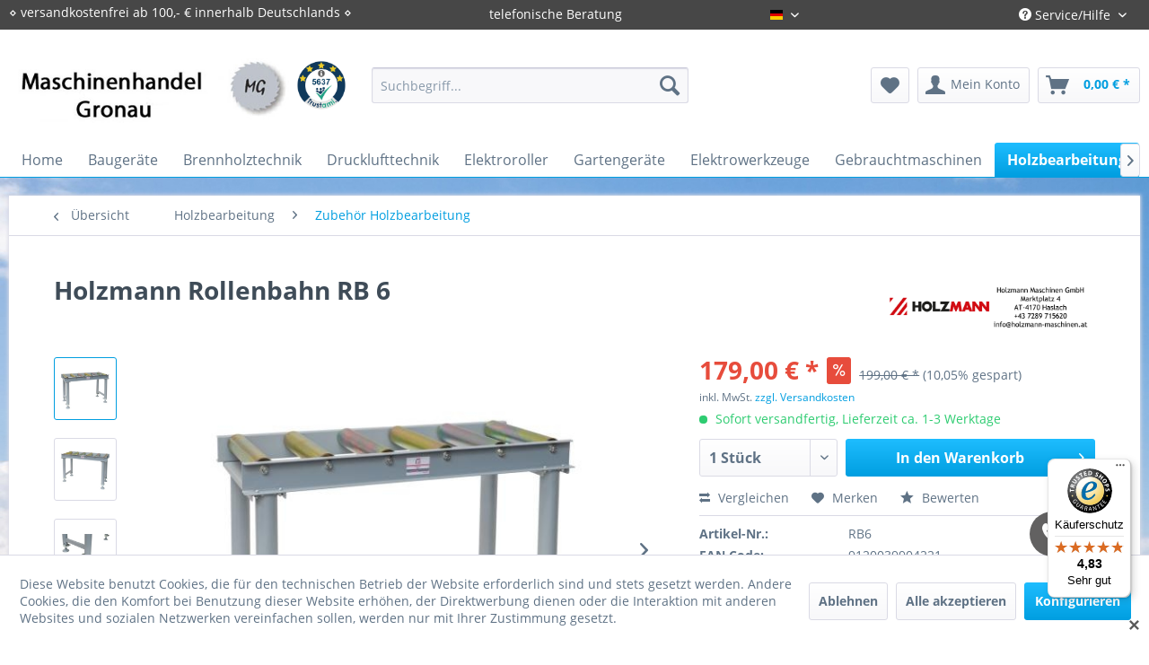

--- FILE ---
content_type: text/html; charset=UTF-8
request_url: https://www.maschinenhandel-gronau.de/holzbearbeitung/zubehoer-holzbearbeitung/267/holzmann-rollenbahn-rb-6
body_size: 24145
content:
<!DOCTYPE html> <html class="no-js" lang="de" itemscope="itemscope" itemtype="https://schema.org/WebPage"> <head> <meta charset="utf-8"><script>window.dataLayer = window.dataLayer || [];</script><script>window.dataLayer.push({"ecommerce":{"detail":{"actionField":{"list":"Zubeh\u00f6r Holzbearbeitung"},"products":[{"name":"Holzmann Rollenbahn RB 6","id":"RB6","price":"179","brand":"HOLZMANN","category":"Zubeh\u00f6r Holzbearbeitung","variant":""}]},"currencyCode":"EUR"},"google_tag_params":{"ecomm_pagetype":"product","ecomm_prodid":"RB6"}});</script><script>document.addEventListener('DOMContentLoaded', function () {
  const btn = document.querySelector('.cookie-accept-button'); // adjust selector
  if (btn) {
    btn.addEventListener('click', function () {
      gtag('consent', 'update', {
        ad_storage: 'granted',
        analytics_storage: 'granted',
        ad_user_data: 'granted',
        ad_personalization: 'granted'
      });
    });
  }
});
</script> <script>
var googleTag = function(w,d,s,l,i){w[l]=w[l]||[];w[l].push({'gtm.start':new Date().getTime(),event:'gtm.js'});var f=d.getElementsByTagName(s)[0],j=d.createElement(s),dl=l!='dataLayer'?'&l='+l:'';j.async=true;j.src='https://www.googletagmanager.com/gtm.js?id='+i+dl+'';f.parentNode.insertBefore(j,f);};
</script> <meta name="author" content="" /> <meta name="robots" content="index,follow" /> <meta name="revisit-after" content="15 days" /> <meta name="keywords" content="Holzmann, Holzmann kaufen, Holzmann Maschinen, Holzmann Maschinen kaufen, Holzmann Rollenbahn, Rollenbahn, Holzmann RB6, RB6, RB6 kaufen, RB6 billiger, RB6 günstiger, Rollenbahn kaufen, Rollenbahn billiger, Rollenbahn günstiger" /> <meta name="description" content="✔ Holzmann Rollenbahn RB 6 kaufen für 179,00 € ✔ Fachberatung ✔ versandkostenfrei ab 100,- € innerhalb Deutschlands ✔ Maschinenhandel Gronau" /> <meta property="og:type" content="product" /> <meta property="og:site_name" content="Maschinenhandel Gronau" /> <meta property="og:url" content="https://www.maschinenhandel-gronau.de/holzbearbeitung/zubehoer-holzbearbeitung/267/holzmann-rollenbahn-rb-6" /> <meta property="og:title" content="Holzmann Rollenbahn RB 6" /> <meta property="og:description" content="Allgemeine Abmessungen Nutzlast in kg 700 max. Höhe in mm 1000 Gewicht Nettogewicht in kg 27 Bruttogewicht in kg 28 Versandmaße…" /> <meta property="og:image" content="https://www.maschinenhandel-gronau.de/media/image/d8/18/00/RB6_web-thumbnail-450-450_1123.jpg" /> <meta property="product:brand" content="HOLZMANN" /> <meta property="product:price" content="179,00" /> <meta property="product:product_link" content="https://www.maschinenhandel-gronau.de/holzbearbeitung/zubehoer-holzbearbeitung/267/holzmann-rollenbahn-rb-6" /> <meta name="twitter:card" content="product" /> <meta name="twitter:site" content="Maschinenhandel Gronau" /> <meta name="twitter:title" content="Holzmann Rollenbahn RB 6" /> <meta name="twitter:description" content="Allgemeine Abmessungen Nutzlast in kg 700 max. Höhe in mm 1000 Gewicht Nettogewicht in kg 27 Bruttogewicht in kg 28 Versandmaße…" /> <meta name="twitter:image" content="https://www.maschinenhandel-gronau.de/media/image/d8/18/00/RB6_web-thumbnail-450-450_1123.jpg" /> <meta itemprop="copyrightHolder" content="Maschinenhandel Gronau" /> <meta itemprop="copyrightYear" content="2014" /> <meta itemprop="isFamilyFriendly" content="True" /> <meta itemprop="image" content="https://www.maschinenhandel-gronau.de/media/image/bb/ce/ff/logo.jpg" /> <meta name="viewport" content="width=device-width, initial-scale=1.0"> <meta name="mobile-web-app-capable" content="yes"> <meta name="apple-mobile-web-app-title" content="Maschinenhandel Gronau"> <meta name="apple-mobile-web-app-capable" content="yes"> <meta name="apple-mobile-web-app-status-bar-style" content="default"> <link rel="apple-touch-icon-precomposed" href="https://www.maschinenhandel-gronau.de/media/image/b1/0b/d8/logo-favicon.png"> <link rel="shortcut icon" href="https://www.maschinenhandel-gronau.de/media/image/b1/0b/d8/logo-favicon.png"> <meta name="msapplication-navbutton-color" content="#009ee0" /> <meta name="application-name" content="Maschinenhandel Gronau" /> <meta name="msapplication-starturl" content="https://www.maschinenhandel-gronau.de/" /> <meta name="msapplication-window" content="width=1024;height=768" /> <meta name="msapplication-TileImage" content="https://www.maschinenhandel-gronau.de/media/image/b1/0b/d8/logo-favicon.png"> <meta name="msapplication-TileColor" content="#009ee0"> <meta name="theme-color" content="#009ee0" /> <meta name="google-site-verification" content="ENQ_gxFRpNoBXrQlkHX770WSp53fjLQIPAOXQZ1ATqU" /> <link rel="canonical" href="https://www.maschinenhandel-gronau.de/holzbearbeitung/zubehoer-holzbearbeitung/267/holzmann-rollenbahn-rb-6" /> <title itemprop="name">Holzmann Rollenbahn RB6 billiger kaufen bei Maschinenhandel Gronau | Maschinenhandel Gronau</title> <link href="/web/cache/1748211237_a31473e6ccc49b1f9675bb8c905ecc3a.css" media="all" rel="stylesheet" type="text/css" /> <link href="/themes/Frontend/MaschinenhandelGronau/individual.css" media="all" rel="stylesheet" type="text/css" /> <link href="/themes/Frontend/MaschinenhandelGronau/font-awesome/css/font-awesome.min.css" media="all" rel="stylesheet" type="text/css" /> <link type="text/css" media="screen, projection" rel="stylesheet" href="/engine/Shopware/Plugins/Community/Frontend/SwagLightbox/Views/frontend/_resources/css/swag_lightbox.css" /> <script>
(function soluteLandingTracking(){
if (location.href.indexOf("soluteclid") < 0) return;
localStorage.setItem("soluteclid", (new Date()).getTime()+" "+location.href);
var url = "https://cmodul.solutenetwork.com/landing";
url += "?url=" + encodeURIComponent(location.href);
var req = new XMLHttpRequest();
req.open("GET", url);
req.send();
})();
</script> </head> <script>
(function soluteLandingTracking(){
if (location.href.indexOf("soluteclid") < 0) return;
localStorage.setItem("soluteclid", (new Date()).getTime()+" "+location.href);
var url = "https://cmodul.solutenetwork.com/landing";
url += "?url=" + encodeURIComponent(location.href);
var req = new XMLHttpRequest();
req.open("GET", url);
req.send();
})();
</script> <body class="is--ctl-detail is--act-index" ><!-- WbmTagManager (noscript) -->
<noscript><iframe src="https://www.googletagmanager.com/ns.html?id=GTM-KZV8FZ6"
            height="0" width="0" style="display:none;visibility:hidden"></iframe></noscript>
<!-- End WbmTagManager (noscript) --> <div class="page-wrap"> <noscript class="noscript-main"> <div class="alert is--warning"> <div class="alert--icon"> <i class="icon--element icon--warning"></i> </div> <div class="alert--content"> Um Maschinenhandel&#x20;Gronau in vollem Umfang nutzen zu k&ouml;nnen, empfehlen wir Ihnen Javascript in Ihrem Browser zu aktiveren. </div> </div> </noscript> <header class="header-main"> <div class="top-bar"> <div class="container block-group"> <nav class="top-bar--navigation block" role="menubar"> <div class="topbar-left"> &diam; versandkostenfrei ab 100,- € innerhalb Deutschlands &diam; </div> <div class="topbar-center"> <p style="float: left;">telefonische Beratung</p>  <div class="top-bar--language navigation--entry"> <form method="post" class="language--form"> <div class="field--select"> <div class="language--flag de_DE">Gronau-Deutsch</div> <div class="select-field"> <select name="__shop" class="language--select" data-auto-submit="true"> <option value="1" selected="selected"> Gronau-Deutsch </option> <option value="2" > Gronau-Englisch </option> </select> </div> <input type="hidden" name="__redirect" value="1"> </div> </form> </div>  </div> <div class="navigation--entry entry--service has--drop-down" role="menuitem" aria-haspopup="true" data-drop-down-menu="true"> <i class="icon--service"></i> Service/Hilfe   </div> <div class="navigation--entry entry--compare is--hidden" role="menuitem" aria-haspopup="true" data-drop-down-menu="true">   </div> </nav> </div> </div> <div class="container header--navigation"> <div class="logo-main block-group" role="banner"> <div class="logo--shop block"> <a class="logo--link" href="https://www.maschinenhandel-gronau.de/" title="Maschinenhandel Gronau - zur Startseite wechseln"> <picture> <source srcset="https://www.maschinenhandel-gronau.de/media/image/bb/ce/ff/logo.jpg" media="(min-width: 78.75em)"> <source srcset="https://www.maschinenhandel-gronau.de/media/image/bb/ce/ff/logo.jpg" media="(min-width: 64em)"> <source srcset="https://www.maschinenhandel-gronau.de/media/image/bb/ce/ff/logo.jpg" media="(min-width: 48em)"> <img srcset="https://www.maschinenhandel-gronau.de/media/image/bb/ce/ff/logo.jpg" alt="Maschinenhandel Gronau - zur Startseite wechseln" /> </picture> </a> </div> <div id="trustamiMini1" class="widget_container_badge" style="display: inline; float:right;"></div> <script>
var logoElement = document.getElementsByClassName('logo--link')[0];
var taMini = document.getElementById("trustamiMini1");
if(logoElement && taMini){
var isSafari = Object.prototype.toString.call(window.HTMLElement).indexOf('Constructor') > 0;
if(isSafari){
logoElement.style.display = "block";
}
}
</script> </div> <nav class="shop--navigation block-group"> <ul class="navigation--list block-group" role="menubar"> <li class="navigation--entry entry--menu-left" role="menuitem"> <a class="entry--link entry--trigger btn is--icon-left" href="#offcanvas--left" data-offcanvas="true" data-offCanvasSelector=".sidebar-main" aria-label="Menü"> <i class="icon--menu"></i> Menü </a> </li> <li class="navigation--entry entry--search" role="menuitem" data-search="true" aria-haspopup="true" data-minLength="3"> <a class="btn entry--link entry--trigger" href="#show-hide--search" title="Suche anzeigen / schließen" aria-label="Suche anzeigen / schließen"> <i class="icon--search"></i> <span class="search--display">Suchen</span> </a> <form action="/search" method="get" class="main-search--form"> <input type="search" name="sSearch" aria-label="Suchbegriff..." class="main-search--field" autocomplete="off" autocapitalize="off" placeholder="Suchbegriff..." maxlength="30" /> <button type="submit" class="main-search--button" aria-label="Suchen"> <i class="icon--search"></i> <span class="main-search--text">Suchen</span> </button> <div class="form--ajax-loader">&nbsp;</div> </form> <div class="main-search--results"></div> </li>  <li class="navigation--entry entry--notepad" role="menuitem"> <a href="https://www.maschinenhandel-gronau.de/note" title="Merkzettel" aria-label="Merkzettel" class="btn"> <i class="icon--heart"></i> </a> </li> <li class="navigation--entry entry--account" role="menuitem" data-offcanvas="true" data-offCanvasSelector=".account--dropdown-navigation"> <a href="https://www.maschinenhandel-gronau.de/account" title="Mein Konto" aria-label="Mein Konto" class="btn is--icon-left entry--link account--link"> <i class="icon--account"></i> <span class="account--display"> Mein Konto </span> </a> </li> <li class="navigation--entry entry--cart" role="menuitem"> <a class="btn is--icon-left cart--link" href="https://www.maschinenhandel-gronau.de/checkout/cart" title="Warenkorb" aria-label="Warenkorb"> <span class="cart--display"> Warenkorb </span> <span class="badge is--primary is--minimal cart--quantity is--hidden">0</span> <i class="icon--basket"></i> <span class="cart--amount"> 0,00&nbsp;&euro; * </span> </a> <div class="ajax-loader">&nbsp;</div> </li>  </ul> </nav> <div class="container--ajax-cart" data-collapse-cart="true" data-displayMode="offcanvas"></div> </div> </header> <nav class="navigation-main"> <div class="container" data-menu-scroller="true" data-listSelector=".navigation--list.container" data-viewPortSelector=".navigation--list-wrapper"> <div class="navigation--list-wrapper"> <ul class="navigation--list container" role="menubar" itemscope="itemscope" itemtype="https://schema.org/SiteNavigationElement"> <li class="navigation--entry is--home" role="menuitem"><a class="navigation--link is--first" href="https://www.maschinenhandel-gronau.de/" title="Home" aria-label="Home" itemprop="url"><span itemprop="name">Home</span></a></li><li class="navigation--entry" role="menuitem"><a class="navigation--link" href="https://www.maschinenhandel-gronau.de/baugeraete/" title="Baugeräte" aria-label="Baugeräte" itemprop="url"><span itemprop="name">Baugeräte</span></a></li><li class="navigation--entry" role="menuitem"><a class="navigation--link" href="https://www.maschinenhandel-gronau.de/brennholztechnik/" title="Brennholztechnik" aria-label="Brennholztechnik" itemprop="url"><span itemprop="name">Brennholztechnik</span></a></li><li class="navigation--entry" role="menuitem"><a class="navigation--link" href="https://www.maschinenhandel-gronau.de/drucklufttechnik/" title="Drucklufttechnik" aria-label="Drucklufttechnik" itemprop="url"><span itemprop="name">Drucklufttechnik</span></a></li><li class="navigation--entry" role="menuitem"><a class="navigation--link" href="https://www.maschinenhandel-gronau.de/cat/index/sCategory/558" title="Elektroroller" aria-label="Elektroroller" itemprop="url"><span itemprop="name">Elektroroller</span></a></li><li class="navigation--entry" role="menuitem"><a class="navigation--link" href="https://www.maschinenhandel-gronau.de/gartengeraete/" title="Gartengeräte" aria-label="Gartengeräte" itemprop="url"><span itemprop="name">Gartengeräte</span></a></li><li class="navigation--entry" role="menuitem"><a class="navigation--link" href="https://www.maschinenhandel-gronau.de/elektrowerkzeuge/" title="Elektrowerkzeuge" aria-label="Elektrowerkzeuge" itemprop="url"><span itemprop="name">Elektrowerkzeuge</span></a></li><li class="navigation--entry" role="menuitem"><a class="navigation--link" href="https://www.maschinenhandel-gronau.de/gebrauchtmaschinen/" title="Gebrauchtmaschinen" aria-label="Gebrauchtmaschinen" itemprop="url"><span itemprop="name">Gebrauchtmaschinen</span></a></li><li class="navigation--entry is--active" role="menuitem"><a class="navigation--link is--active" href="https://www.maschinenhandel-gronau.de/holzbearbeitung/" title="Holzbearbeitung" aria-label="Holzbearbeitung" itemprop="url"><span itemprop="name">Holzbearbeitung</span></a></li><li class="navigation--entry" role="menuitem"><a class="navigation--link" href="https://www.maschinenhandel-gronau.de/kfz-technik/" title="Kfz-Technik" aria-label="Kfz-Technik" itemprop="url"><span itemprop="name">Kfz-Technik</span></a></li><li class="navigation--entry" role="menuitem"><a class="navigation--link" href="https://www.maschinenhandel-gronau.de/metallbearbeitung/" title="Metallbearbeitung" aria-label="Metallbearbeitung" itemprop="url"><span itemprop="name">Metallbearbeitung</span></a></li><li class="navigation--entry" role="menuitem"><a class="navigation--link" href="https://www.maschinenhandel-gronau.de/reinigungsgeraete/" title="Reinigungsgeräte" aria-label="Reinigungsgeräte" itemprop="url"><span itemprop="name">Reinigungsgeräte</span></a></li><li class="navigation--entry" role="menuitem"><a class="navigation--link" href="https://www.maschinenhandel-gronau.de/schweissgeraete/" title="Schweißgeräte" aria-label="Schweißgeräte" itemprop="url"><span itemprop="name">Schweißgeräte</span></a></li><li class="navigation--entry" role="menuitem"><a class="navigation--link" href="https://www.maschinenhandel-gronau.de/stromerzeuger/" title="Stromerzeuger" aria-label="Stromerzeuger" itemprop="url"><span itemprop="name">Stromerzeuger</span></a></li><li class="navigation--entry" role="menuitem"><a class="navigation--link" href="https://www.maschinenhandel-gronau.de/transporttechnik/" title="Transporttechnik" aria-label="Transporttechnik" itemprop="url"><span itemprop="name">Transporttechnik</span></a></li><li class="navigation--entry" role="menuitem"><a class="navigation--link" href="https://www.maschinenhandel-gronau.de/werkstattausstattung/" title="Werkstattausstattung" aria-label="Werkstattausstattung" itemprop="url"><span itemprop="name">Werkstattausstattung</span></a></li><li class="navigation--entry" role="menuitem"><a class="navigation--link" href="https://www.maschinenhandel-gronau.de/ersatzteile/" title="Ersatzteile" aria-label="Ersatzteile" itemprop="url"><span itemprop="name">Ersatzteile</span></a></li> </ul> </div> </div> </nav> <section class="content-main container block-group"> <nav class="content--breadcrumb block"> <a class="breadcrumb--button breadcrumb--link" href="https://www.maschinenhandel-gronau.de/holzbearbeitung/zubehoer-holzbearbeitung/" title="Übersicht"> <i class="icon--arrow-left"></i> <span class="breadcrumb--title">Übersicht</span> </a> <ul class="breadcrumb--list" role="menu" itemscope itemtype="https://schema.org/BreadcrumbList"> <li role="menuitem" class="breadcrumb--entry" itemprop="itemListElement" itemscope itemtype="https://schema.org/ListItem"> <a class="breadcrumb--link" href="https://www.maschinenhandel-gronau.de/holzbearbeitung/" title="Holzbearbeitung" itemprop="item"> <link itemprop="url" href="https://www.maschinenhandel-gronau.de/holzbearbeitung/" /> <span class="breadcrumb--title" itemprop="name">Holzbearbeitung</span> </a> <meta itemprop="position" content="0" /> </li> <li role="none" class="breadcrumb--separator"> <i class="icon--arrow-right"></i> </li> <li role="menuitem" class="breadcrumb--entry is--active" itemprop="itemListElement" itemscope itemtype="https://schema.org/ListItem"> <a class="breadcrumb--link" href="https://www.maschinenhandel-gronau.de/holzbearbeitung/zubehoer-holzbearbeitung/" title="Zubehör Holzbearbeitung" itemprop="item"> <link itemprop="url" href="https://www.maschinenhandel-gronau.de/holzbearbeitung/zubehoer-holzbearbeitung/" /> <span class="breadcrumb--title" itemprop="name">Zubehör Holzbearbeitung</span> </a> <meta itemprop="position" content="1" /> </li> </ul> </nav> <nav class="product--navigation"> <a href="#" class="navigation--link link--prev"> <div class="link--prev-button"> <span class="link--prev-inner">Zurück</span> </div> <div class="image--wrapper"> <div class="image--container"></div> </div> </a> <a href="#" class="navigation--link link--next"> <div class="link--next-button"> <span class="link--next-inner">Vor</span> </div> <div class="image--wrapper"> <div class="image--container"></div> </div> </a> </nav> <div class="content-main--inner"> <div id='cookie-consent' class='off-canvas is--left block-transition' data-cookie-consent-manager='true' data-cookieTimeout='60'> <div class='cookie-consent--header cookie-consent--close'> Cookie-Einstellungen <i class="icon--arrow-right"></i> </div> <div class='cookie-consent--description'> Diese Website benutzt Cookies, die für den technischen Betrieb der Website erforderlich sind und stets gesetzt werden. Andere Cookies, die den Komfort bei Benutzung dieser Website erhöhen, der Direktwerbung dienen oder die Interaktion mit anderen Websites und sozialen Netzwerken vereinfachen sollen, werden nur mit Ihrer Zustimmung gesetzt. </div> <div class='cookie-consent--configuration'> <div class='cookie-consent--configuration-header'> <div class='cookie-consent--configuration-header-text'>Konfiguration</div> </div> <div class='cookie-consent--configuration-main'> <div class='cookie-consent--group'> <input type="hidden" class="cookie-consent--group-name" value="technical" /> <label class="cookie-consent--group-state cookie-consent--state-input cookie-consent--required"> <input type="checkbox" name="technical-state" class="cookie-consent--group-state-input" disabled="disabled" checked="checked"/> <span class="cookie-consent--state-input-element"></span> </label> <div class='cookie-consent--group-title' data-collapse-panel='true' data-contentSiblingSelector=".cookie-consent--group-container"> <div class="cookie-consent--group-title-label cookie-consent--state-label"> Technisch erforderlich </div> <span class="cookie-consent--group-arrow is-icon--right"> <i class="icon--arrow-right"></i> </span> </div> <div class='cookie-consent--group-container'> <div class='cookie-consent--group-description'> Diese Cookies sind für die Grundfunktionen des Shops notwendig. </div> <div class='cookie-consent--cookies-container'> <div class='cookie-consent--cookie'> <input type="hidden" class="cookie-consent--cookie-name" value="cookieDeclined" /> <label class="cookie-consent--cookie-state cookie-consent--state-input cookie-consent--required"> <input type="checkbox" name="cookieDeclined-state" class="cookie-consent--cookie-state-input" disabled="disabled" checked="checked" /> <span class="cookie-consent--state-input-element"></span> </label> <div class='cookie--label cookie-consent--state-label'> "Alle Cookies ablehnen" Cookie </div> </div> <div class='cookie-consent--cookie'> <input type="hidden" class="cookie-consent--cookie-name" value="allowCookie" /> <label class="cookie-consent--cookie-state cookie-consent--state-input cookie-consent--required"> <input type="checkbox" name="allowCookie-state" class="cookie-consent--cookie-state-input" disabled="disabled" checked="checked" /> <span class="cookie-consent--state-input-element"></span> </label> <div class='cookie--label cookie-consent--state-label'> "Alle Cookies annehmen" Cookie </div> </div> <div class='cookie-consent--cookie'> <input type="hidden" class="cookie-consent--cookie-name" value="shop" /> <label class="cookie-consent--cookie-state cookie-consent--state-input cookie-consent--required"> <input type="checkbox" name="shop-state" class="cookie-consent--cookie-state-input" disabled="disabled" checked="checked" /> <span class="cookie-consent--state-input-element"></span> </label> <div class='cookie--label cookie-consent--state-label'> Ausgewählter Shop </div> </div> <div class='cookie-consent--cookie'> <input type="hidden" class="cookie-consent--cookie-name" value="csrf_token" /> <label class="cookie-consent--cookie-state cookie-consent--state-input cookie-consent--required"> <input type="checkbox" name="csrf_token-state" class="cookie-consent--cookie-state-input" disabled="disabled" checked="checked" /> <span class="cookie-consent--state-input-element"></span> </label> <div class='cookie--label cookie-consent--state-label'> CSRF-Token </div> </div> <div class='cookie-consent--cookie'> <input type="hidden" class="cookie-consent--cookie-name" value="cookiePreferences" /> <label class="cookie-consent--cookie-state cookie-consent--state-input cookie-consent--required"> <input type="checkbox" name="cookiePreferences-state" class="cookie-consent--cookie-state-input" disabled="disabled" checked="checked" /> <span class="cookie-consent--state-input-element"></span> </label> <div class='cookie--label cookie-consent--state-label'> Cookie-Einstellungen </div> </div> <div class='cookie-consent--cookie'> <input type="hidden" class="cookie-consent--cookie-name" value="x-cache-context-hash" /> <label class="cookie-consent--cookie-state cookie-consent--state-input cookie-consent--required"> <input type="checkbox" name="x-cache-context-hash-state" class="cookie-consent--cookie-state-input" disabled="disabled" checked="checked" /> <span class="cookie-consent--state-input-element"></span> </label> <div class='cookie--label cookie-consent--state-label'> Individuelle Preise </div> </div> <div class='cookie-consent--cookie'> <input type="hidden" class="cookie-consent--cookie-name" value="nocache" /> <label class="cookie-consent--cookie-state cookie-consent--state-input cookie-consent--required"> <input type="checkbox" name="nocache-state" class="cookie-consent--cookie-state-input" disabled="disabled" checked="checked" /> <span class="cookie-consent--state-input-element"></span> </label> <div class='cookie--label cookie-consent--state-label'> Kundenspezifisches Caching </div> </div> <div class='cookie-consent--cookie'> <input type="hidden" class="cookie-consent--cookie-name" value="session" /> <label class="cookie-consent--cookie-state cookie-consent--state-input cookie-consent--required"> <input type="checkbox" name="session-state" class="cookie-consent--cookie-state-input" disabled="disabled" checked="checked" /> <span class="cookie-consent--state-input-element"></span> </label> <div class='cookie--label cookie-consent--state-label'> Session </div> </div> <div class='cookie-consent--cookie'> <input type="hidden" class="cookie-consent--cookie-name" value="currency" /> <label class="cookie-consent--cookie-state cookie-consent--state-input cookie-consent--required"> <input type="checkbox" name="currency-state" class="cookie-consent--cookie-state-input" disabled="disabled" checked="checked" /> <span class="cookie-consent--state-input-element"></span> </label> <div class='cookie--label cookie-consent--state-label'> Währungswechsel </div> </div> </div> </div> </div> <div class='cookie-consent--group'> <input type="hidden" class="cookie-consent--group-name" value="comfort" /> <label class="cookie-consent--group-state cookie-consent--state-input"> <input type="checkbox" name="comfort-state" class="cookie-consent--group-state-input"/> <span class="cookie-consent--state-input-element"></span> </label> <div class='cookie-consent--group-title' data-collapse-panel='true' data-contentSiblingSelector=".cookie-consent--group-container"> <div class="cookie-consent--group-title-label cookie-consent--state-label"> Komfortfunktionen </div> <span class="cookie-consent--group-arrow is-icon--right"> <i class="icon--arrow-right"></i> </span> </div> <div class='cookie-consent--group-container'> <div class='cookie-consent--group-description'> Diese Cookies werden genutzt um das Einkaufserlebnis noch ansprechender zu gestalten, beispielsweise für die Wiedererkennung des Besuchers. </div> <div class='cookie-consent--cookies-container'> <div class='cookie-consent--cookie'> <input type="hidden" class="cookie-consent--cookie-name" value="sUniqueID" /> <label class="cookie-consent--cookie-state cookie-consent--state-input"> <input type="checkbox" name="sUniqueID-state" class="cookie-consent--cookie-state-input" /> <span class="cookie-consent--state-input-element"></span> </label> <div class='cookie--label cookie-consent--state-label'> Merkzettel </div> </div> <div class='cookie-consent--cookie'> <input type="hidden" class="cookie-consent--cookie-name" value="wesioWhatsAppHide" /> <label class="cookie-consent--cookie-state cookie-consent--state-input"> <input type="checkbox" name="wesioWhatsAppHide-state" class="cookie-consent--cookie-state-input" /> <span class="cookie-consent--state-input-element"></span> </label> <div class='cookie--label cookie-consent--state-label'> WhatsApp Chat (aufgeklappt/minimiert) </div> </div> </div> </div> </div> <div class='cookie-consent--group'> <input type="hidden" class="cookie-consent--group-name" value="statistics" /> <label class="cookie-consent--group-state cookie-consent--state-input"> <input type="checkbox" name="statistics-state" class="cookie-consent--group-state-input"/> <span class="cookie-consent--state-input-element"></span> </label> <div class='cookie-consent--group-title' data-collapse-panel='true' data-contentSiblingSelector=".cookie-consent--group-container"> <div class="cookie-consent--group-title-label cookie-consent--state-label"> Statistik & Tracking </div> <span class="cookie-consent--group-arrow is-icon--right"> <i class="icon--arrow-right"></i> </span> </div> <div class='cookie-consent--group-container'> <div class='cookie-consent--cookies-container'> <div class='cookie-consent--cookie'> <input type="hidden" class="cookie-consent--cookie-name" value="x-ua-device" /> <label class="cookie-consent--cookie-state cookie-consent--state-input"> <input type="checkbox" name="x-ua-device-state" class="cookie-consent--cookie-state-input" /> <span class="cookie-consent--state-input-element"></span> </label> <div class='cookie--label cookie-consent--state-label'> Endgeräteerkennung </div> </div> <div class='cookie-consent--cookie'> <input type="hidden" class="cookie-consent--cookie-name" value="_ga" /> <label class="cookie-consent--cookie-state cookie-consent--state-input"> <input type="checkbox" name="_ga-state" class="cookie-consent--cookie-state-input" /> <span class="cookie-consent--state-input-element"></span> </label> <div class='cookie--label cookie-consent--state-label'> Google Analytics </div> </div> <div class='cookie-consent--cookie'> <input type="hidden" class="cookie-consent--cookie-name" value="wbm_tag_manager" /> <label class="cookie-consent--cookie-state cookie-consent--state-input"> <input type="checkbox" name="wbm_tag_manager-state" class="cookie-consent--cookie-state-input" /> <span class="cookie-consent--state-input-element"></span> </label> <div class='cookie--label cookie-consent--state-label'> Google Tag Manager </div> </div> <div class='cookie-consent--cookie'> <input type="hidden" class="cookie-consent--cookie-name" value="partner" /> <label class="cookie-consent--cookie-state cookie-consent--state-input"> <input type="checkbox" name="partner-state" class="cookie-consent--cookie-state-input" /> <span class="cookie-consent--state-input-element"></span> </label> <div class='cookie--label cookie-consent--state-label'> Partnerprogramm </div> </div> </div> </div> </div> </div> </div> <div class="cookie-consent--save"> <input class="cookie-consent--save-button btn is--primary" type="button" value="Einstellungen speichern" /> </div> </div> <aside class="sidebar-main off-canvas"> <div class="navigation--smartphone"> <ul class="navigation--list "> <li class="navigation--entry entry--close-off-canvas"> <a href="#close-categories-menu" title="Menü schließen" class="navigation--link"> Menü schließen <i class="icon--arrow-right"></i> </a> </li> </ul> <div class="mobile--switches">  <div class="top-bar--language navigation--entry"> <form method="post" class="language--form"> <div class="field--select"> <div class="language--flag de_DE">Gronau-Deutsch</div> <div class="select-field"> <select name="__shop" class="language--select" data-auto-submit="true"> <option value="1" selected="selected"> Gronau-Deutsch </option> <option value="2" > Gronau-Englisch </option> </select> </div> <input type="hidden" name="__redirect" value="1"> </div> </form> </div>  </div> </div> <div class="sidebar--categories-wrapper" data-subcategory-nav="true" data-mainCategoryId="191" data-categoryId="202" data-fetchUrl="/widgets/listing/getCategory/categoryId/202"> <div class="categories--headline navigation--headline"> Kategorien </div> <div class="sidebar--categories-navigation"> <ul class="sidebar--navigation categories--navigation navigation--list is--drop-down is--level0 is--rounded" role="menu"> <li class="navigation--entry has--sub-children" role="menuitem"> <a class="navigation--link link--go-forward" href="https://www.maschinenhandel-gronau.de/baugeraete/" data-categoryId="289" data-fetchUrl="/widgets/listing/getCategory/categoryId/289" title="Baugeräte" > Baugeräte <span class="is--icon-right"> <i class="icon--arrow-right"></i> </span> </a> </li> <li class="navigation--entry has--sub-children" role="menuitem"> <a class="navigation--link link--go-forward" href="https://www.maschinenhandel-gronau.de/brennholztechnik/" data-categoryId="280" data-fetchUrl="/widgets/listing/getCategory/categoryId/280" title="Brennholztechnik" > Brennholztechnik <span class="is--icon-right"> <i class="icon--arrow-right"></i> </span> </a> </li> <li class="navigation--entry has--sub-children" role="menuitem"> <a class="navigation--link link--go-forward" href="https://www.maschinenhandel-gronau.de/drucklufttechnik/" data-categoryId="266" data-fetchUrl="/widgets/listing/getCategory/categoryId/266" title="Drucklufttechnik" > Drucklufttechnik <span class="is--icon-right"> <i class="icon--arrow-right"></i> </span> </a> </li> <li class="navigation--entry" role="menuitem"> <a class="navigation--link" href="https://www.maschinenhandel-gronau.de/cat/index/sCategory/558" data-categoryId="558" data-fetchUrl="/widgets/listing/getCategory/categoryId/558" title="Elektroroller" > Elektroroller </a> </li> <li class="navigation--entry has--sub-children" role="menuitem"> <a class="navigation--link link--go-forward" href="https://www.maschinenhandel-gronau.de/gartengeraete/" data-categoryId="272" data-fetchUrl="/widgets/listing/getCategory/categoryId/272" title="Gartengeräte" > Gartengeräte <span class="is--icon-right"> <i class="icon--arrow-right"></i> </span> </a> </li> <li class="navigation--entry has--sub-children" role="menuitem"> <a class="navigation--link link--go-forward" href="https://www.maschinenhandel-gronau.de/elektrowerkzeuge/" data-categoryId="308" data-fetchUrl="/widgets/listing/getCategory/categoryId/308" title="Elektrowerkzeuge" > Elektrowerkzeuge <span class="is--icon-right"> <i class="icon--arrow-right"></i> </span> </a> </li> <li class="navigation--entry has--sub-children" role="menuitem"> <a class="navigation--link link--go-forward" href="https://www.maschinenhandel-gronau.de/gebrauchtmaschinen/" data-categoryId="295" data-fetchUrl="/widgets/listing/getCategory/categoryId/295" title="Gebrauchtmaschinen" > Gebrauchtmaschinen <span class="is--icon-right"> <i class="icon--arrow-right"></i> </span> </a> </li> <li class="navigation--entry is--active has--sub-categories has--sub-children" role="menuitem"> <a class="navigation--link is--active has--sub-categories link--go-forward" href="https://www.maschinenhandel-gronau.de/holzbearbeitung/" data-categoryId="195" data-fetchUrl="/widgets/listing/getCategory/categoryId/195" title="Holzbearbeitung" > Holzbearbeitung <span class="is--icon-right"> <i class="icon--arrow-right"></i> </span> </a> <ul class="sidebar--navigation categories--navigation navigation--list is--level1 is--rounded" role="menu"> <li class="navigation--entry" role="menuitem"> <a class="navigation--link" href="https://www.maschinenhandel-gronau.de/holzbearbeitung/absaugung/" data-categoryId="196" data-fetchUrl="/widgets/listing/getCategory/categoryId/196" title="Absaugung" > Absaugung </a> </li> <li class="navigation--entry has--sub-children" role="menuitem"> <a class="navigation--link link--go-forward" href="https://www.maschinenhandel-gronau.de/holzbearbeitung/hobelmaschine/" data-categoryId="197" data-fetchUrl="/widgets/listing/getCategory/categoryId/197" title="Hobelmaschine" > Hobelmaschine <span class="is--icon-right"> <i class="icon--arrow-right"></i> </span> </a> </li> <li class="navigation--entry is--active" role="menuitem"> <a class="navigation--link is--active" href="https://www.maschinenhandel-gronau.de/holzbearbeitung/zubehoer-holzbearbeitung/" data-categoryId="202" data-fetchUrl="/widgets/listing/getCategory/categoryId/202" title="Zubehör Holzbearbeitung" > Zubehör Holzbearbeitung </a> </li> <li class="navigation--entry" role="menuitem"> <a class="navigation--link" href="https://www.maschinenhandel-gronau.de/holzbearbeitung/drechselbank/" data-categoryId="203" data-fetchUrl="/widgets/listing/getCategory/categoryId/203" title="Drechselbank" > Drechselbank </a> </li> <li class="navigation--entry" role="menuitem"> <a class="navigation--link" href="https://www.maschinenhandel-gronau.de/holzbearbeitung/vorschubapparat/" data-categoryId="204" data-fetchUrl="/widgets/listing/getCategory/categoryId/204" title="Vorschubapparat" > Vorschubapparat </a> </li> <li class="navigation--entry" role="menuitem"> <a class="navigation--link" href="https://www.maschinenhandel-gronau.de/holzbearbeitung/tischfraese/" data-categoryId="205" data-fetchUrl="/widgets/listing/getCategory/categoryId/205" title="Tischfräse" > Tischfräse </a> </li> <li class="navigation--entry has--sub-children" role="menuitem"> <a class="navigation--link link--go-forward" href="https://www.maschinenhandel-gronau.de/holzbearbeitung/saegen/" data-categoryId="206" data-fetchUrl="/widgets/listing/getCategory/categoryId/206" title="Sägen" > Sägen <span class="is--icon-right"> <i class="icon--arrow-right"></i> </span> </a> </li> <li class="navigation--entry has--sub-children" role="menuitem"> <a class="navigation--link link--go-forward" href="https://www.maschinenhandel-gronau.de/holzbearbeitung/kombinationen/" data-categoryId="212" data-fetchUrl="/widgets/listing/getCategory/categoryId/212" title="Kombinationen" > Kombinationen <span class="is--icon-right"> <i class="icon--arrow-right"></i> </span> </a> </li> <li class="navigation--entry has--sub-children" role="menuitem"> <a class="navigation--link link--go-forward" href="https://www.maschinenhandel-gronau.de/holzbearbeitung/schleifen/" data-categoryId="215" data-fetchUrl="/widgets/listing/getCategory/categoryId/215" title="Schleifen" > Schleifen <span class="is--icon-right"> <i class="icon--arrow-right"></i> </span> </a> </li> <li class="navigation--entry" role="menuitem"> <a class="navigation--link" href="https://www.maschinenhandel-gronau.de/holzbearbeitung/kantenanleimmaschine/" data-categoryId="223" data-fetchUrl="/widgets/listing/getCategory/categoryId/223" title="Kantenanleimmaschine" > Kantenanleimmaschine </a> </li> <li class="navigation--entry" role="menuitem"> <a class="navigation--link" href="https://www.maschinenhandel-gronau.de/holzbearbeitung/langlochbohrmaschine/" data-categoryId="224" data-fetchUrl="/widgets/listing/getCategory/categoryId/224" title="Langlochbohrmaschine" > Langlochbohrmaschine </a> </li> <li class="navigation--entry" role="menuitem"> <a class="navigation--link" href="https://www.maschinenhandel-gronau.de/holzbearbeitung/schaerfmaschine/" data-categoryId="225" data-fetchUrl="/widgets/listing/getCategory/categoryId/225" title="Schärfmaschine" > Schärfmaschine </a> </li> <li class="navigation--entry" role="menuitem"> <a class="navigation--link" href="https://www.maschinenhandel-gronau.de/holzbearbeitung/nagler/" data-categoryId="226" data-fetchUrl="/widgets/listing/getCategory/categoryId/226" title="Nagler" > Nagler </a> </li> <li class="navigation--entry" role="menuitem"> <a class="navigation--link" href="https://www.maschinenhandel-gronau.de/holzbearbeitung/zubehoer-absaugung/" data-categoryId="227" data-fetchUrl="/widgets/listing/getCategory/categoryId/227" title="Zubehör Absaugung" > Zubehör Absaugung </a> </li> <li class="navigation--entry" role="menuitem"> <a class="navigation--link" href="https://www.maschinenhandel-gronau.de/holzbearbeitung/zubehoer-hobelmaschine/" data-categoryId="228" data-fetchUrl="/widgets/listing/getCategory/categoryId/228" title="Zubehör Hobelmaschine" > Zubehör Hobelmaschine </a> </li> <li class="navigation--entry" role="menuitem"> <a class="navigation--link" href="https://www.maschinenhandel-gronau.de/holzbearbeitung/zubehoer-drechselbank/" data-categoryId="229" data-fetchUrl="/widgets/listing/getCategory/categoryId/229" title="Zubehör Drechselbank" > Zubehör Drechselbank </a> </li> <li class="navigation--entry" role="menuitem"> <a class="navigation--link" href="https://www.maschinenhandel-gronau.de/holzbearbeitung/zubehoer-tischfraese/" data-categoryId="230" data-fetchUrl="/widgets/listing/getCategory/categoryId/230" title="Zubehör Tischfräse" > Zubehör Tischfräse </a> </li> <li class="navigation--entry" role="menuitem"> <a class="navigation--link" href="https://www.maschinenhandel-gronau.de/holzbearbeitung/zubehoer-tischkreissaege/" data-categoryId="231" data-fetchUrl="/widgets/listing/getCategory/categoryId/231" title="Zubehör Tischkreissäge" > Zubehör Tischkreissäge </a> </li> <li class="navigation--entry" role="menuitem"> <a class="navigation--link" href="https://www.maschinenhandel-gronau.de/holzbearbeitung/zubehoer-formatkreissaege/" data-categoryId="232" data-fetchUrl="/widgets/listing/getCategory/categoryId/232" title="Zubehör Formatkreissäge" > Zubehör Formatkreissäge </a> </li> <li class="navigation--entry" role="menuitem"> <a class="navigation--link" href="https://www.maschinenhandel-gronau.de/holzbearbeitung/zubehoer-bandsaege/" data-categoryId="233" data-fetchUrl="/widgets/listing/getCategory/categoryId/233" title="Zubehör Bandsäge" > Zubehör Bandsäge </a> </li> <li class="navigation--entry" role="menuitem"> <a class="navigation--link" href="https://www.maschinenhandel-gronau.de/holzbearbeitung/zubehoer-kappsaege/" data-categoryId="234" data-fetchUrl="/widgets/listing/getCategory/categoryId/234" title="Zubehör Kappsäge" > Zubehör Kappsäge </a> </li> <li class="navigation--entry" role="menuitem"> <a class="navigation--link" href="https://www.maschinenhandel-gronau.de/holzbearbeitung/zubehoer-5-fach-kombination/" data-categoryId="235" data-fetchUrl="/widgets/listing/getCategory/categoryId/235" title="Zubehör 5-fach Kombination" > Zubehör 5-fach Kombination </a> </li> <li class="navigation--entry" role="menuitem"> <a class="navigation--link" href="https://www.maschinenhandel-gronau.de/holzbearbeitung/zubehoer-zylinderschleifmaschine/" data-categoryId="236" data-fetchUrl="/widgets/listing/getCategory/categoryId/236" title="Zubehör Zylinderschleifmaschine" > Zubehör Zylinderschleifmaschine </a> </li> <li class="navigation--entry" role="menuitem"> <a class="navigation--link" href="https://www.maschinenhandel-gronau.de/holzbearbeitung/zubehoer-kantenschleifmaschine/" data-categoryId="237" data-fetchUrl="/widgets/listing/getCategory/categoryId/237" title="Zubehör Kantenschleifmaschine" > Zubehör Kantenschleifmaschine </a> </li> <li class="navigation--entry" role="menuitem"> <a class="navigation--link" href="https://www.maschinenhandel-gronau.de/holzbearbeitung/zubehoer-langbandschleifmaschine/" data-categoryId="238" data-fetchUrl="/widgets/listing/getCategory/categoryId/238" title="Zubehör Langbandschleifmaschine" > Zubehör Langbandschleifmaschine </a> </li> <li class="navigation--entry" role="menuitem"> <a class="navigation--link" href="https://www.maschinenhandel-gronau.de/holzbearbeitung/zubehoer-tellerschleifmaschine/" data-categoryId="239" data-fetchUrl="/widgets/listing/getCategory/categoryId/239" title="Zubehör Tellerschleifmaschine" > Zubehör Tellerschleifmaschine </a> </li> <li class="navigation--entry" role="menuitem"> <a class="navigation--link" href="https://www.maschinenhandel-gronau.de/holzbearbeitung/zubehoer-langlochbohrmaschine/" data-categoryId="240" data-fetchUrl="/widgets/listing/getCategory/categoryId/240" title="Zubehör Langlochbohrmaschine" > Zubehör Langlochbohrmaschine </a> </li> <li class="navigation--entry" role="menuitem"> <a class="navigation--link" href="https://www.maschinenhandel-gronau.de/holzbearbeitung/pressen/" data-categoryId="241" data-fetchUrl="/widgets/listing/getCategory/categoryId/241" title="Pressen" > Pressen </a> </li> <li class="navigation--entry" role="menuitem"> <a class="navigation--link" href="https://www.maschinenhandel-gronau.de/holzbearbeitung/zubehoer-handkreissaege/" data-categoryId="242" data-fetchUrl="/widgets/listing/getCategory/categoryId/242" title="Zubehör Handkreissäge" > Zubehör Handkreissäge </a> </li> </ul> </li> <li class="navigation--entry" role="menuitem"> <a class="navigation--link" href="https://www.maschinenhandel-gronau.de/kfz-technik/" data-categoryId="279" data-fetchUrl="/widgets/listing/getCategory/categoryId/279" title="Kfz-Technik" > Kfz-Technik </a> </li> <li class="navigation--entry has--sub-children" role="menuitem"> <a class="navigation--link link--go-forward" href="https://www.maschinenhandel-gronau.de/metallbearbeitung/" data-categoryId="244" data-fetchUrl="/widgets/listing/getCategory/categoryId/244" title="Metallbearbeitung" > Metallbearbeitung <span class="is--icon-right"> <i class="icon--arrow-right"></i> </span> </a> </li> <li class="navigation--entry" role="menuitem"> <a class="navigation--link" href="https://www.maschinenhandel-gronau.de/reinigungsgeraete/" data-categoryId="320" data-fetchUrl="/widgets/listing/getCategory/categoryId/320" title="Reinigungsgeräte" > Reinigungsgeräte </a> </li> <li class="navigation--entry has--sub-children" role="menuitem"> <a class="navigation--link link--go-forward" href="https://www.maschinenhandel-gronau.de/schweissgeraete/" data-categoryId="283" data-fetchUrl="/widgets/listing/getCategory/categoryId/283" title="Schweißgeräte" > Schweißgeräte <span class="is--icon-right"> <i class="icon--arrow-right"></i> </span> </a> </li> <li class="navigation--entry" role="menuitem"> <a class="navigation--link" href="https://www.maschinenhandel-gronau.de/stromerzeuger/" data-categoryId="294" data-fetchUrl="/widgets/listing/getCategory/categoryId/294" title="Stromerzeuger" > Stromerzeuger </a> </li> <li class="navigation--entry" role="menuitem"> <a class="navigation--link" href="https://www.maschinenhandel-gronau.de/transporttechnik/" data-categoryId="319" data-fetchUrl="/widgets/listing/getCategory/categoryId/319" title="Transporttechnik" > Transporttechnik </a> </li> <li class="navigation--entry" role="menuitem"> <a class="navigation--link" href="https://www.maschinenhandel-gronau.de/werkstattausstattung/" data-categoryId="271" data-fetchUrl="/widgets/listing/getCategory/categoryId/271" title="Werkstattausstattung" > Werkstattausstattung </a> </li> <li class="navigation--entry has--sub-children" role="menuitem"> <a class="navigation--link link--go-forward" href="https://www.maschinenhandel-gronau.de/ersatzteile/" data-categoryId="550" data-fetchUrl="/widgets/listing/getCategory/categoryId/550" title="Ersatzteile" > Ersatzteile <span class="is--icon-right"> <i class="icon--arrow-right"></i> </span> </a> </li> </ul> </div> <div id="trustamiBox2" class="widget_container_box" style="display: table; margin: 0 auto; padding-bottom: 10px; padding-top: 10px;"> </div> <script>
for(var j=1;j<=4;j++){
var duplicateBadges = document.querySelectorAll("[id='trustamiBadge"+j+"']");
var duplicateMinis = document.querySelectorAll("[id='trustamiMini"+j+"']");
var duplicateBoxes = document.querySelectorAll("[id='trustamiBox"+j+"']");
if(duplicateBadges.length>1){
for(var i = 1; i < duplicateBadges.length; i++){
duplicateBadges[i].parentNode.removeChild(duplicateBadges[i]);
}
}
if(duplicateMinis.length>1){
for(var i = 1; i < duplicateMinis.length; i++){
duplicateMinis[i].parentNode.removeChild(duplicateMinis[i]);
}
}
if(duplicateBoxes.length>1){
for(var i = 1; i < duplicateBoxes.length; i++){
duplicateBoxes[i].parentNode.removeChild(duplicateBoxes[i]);
}
}
}
//Helper functions
function idExists(id){
return document.getElementById(id);
}
function insertDiv(id,cl){
var trdiv = document.createElement("div");
trdiv.setAttribute("id", id);
trdiv.setAttribute("class", cl);
document.body.appendChild(trdiv);
}
if (!idExists("trustamiwidget")){
trustami_script();
function trustami_script(){
var script = document.createElement("script");
script.setAttribute("type", "text/javascript");
script.setAttribute("id", "trustamiwidget");
script.setAttribute("src", "https://cdn.trustami.com/widgetapi/widget2/trustami-widget.js?cache=off");
script.setAttribute("data-user", "31ae1621831be5333185d875512bf5e52c480452");
script.setAttribute("data-profile", "5bd2099acc96c523088b4751");
script.setAttribute("data-platform", "0");
script.setAttribute("data-plugin", "sw");
if(document.body){
document.body.appendChild(script);
}
else if(document.head){
document.head.appendChild(script);
}
}
}
</script> <div class="shop-sites--container is--rounded"> <div class="shop-sites--headline navigation--headline"> Informationen </div> <ul class="shop-sites--navigation sidebar--navigation navigation--list is--drop-down is--level0" role="menu"> <li class="navigation--entry" role="menuitem"> <a class="navigation--link" href="https://www.maschinenhandel-gronau.de/ueber-uns" title="Über uns" data-categoryId="9" data-fetchUrl="/widgets/listing/getCustomPage/pageId/9" > Über uns </a> </li> <li class="navigation--entry" role="menuitem"> <a class="navigation--link" href="https://www.maschinenhandel-gronau.de/kontaktformular" title="Kontakt" data-categoryId="1" data-fetchUrl="/widgets/listing/getCustomPage/pageId/1" target="_self"> Kontakt </a> </li> <li class="navigation--entry" role="menuitem"> <a class="navigation--link" href="https://www.maschinenhandel-gronau.de/versand-und-zahlungsbedingungen" title="Versand und Zahlungsbedingungen" data-categoryId="6" data-fetchUrl="/widgets/listing/getCustomPage/pageId/6" > Versand und Zahlungsbedingungen </a> </li> <li class="navigation--entry" role="menuitem"> <a class="navigation--link" href="https://www.maschinenhandel-gronau.de/widerrufsrecht" title="Widerrufsrecht" data-categoryId="8" data-fetchUrl="/widgets/listing/getCustomPage/pageId/8" > Widerrufsrecht </a> </li> <li class="navigation--entry" role="menuitem"> <a class="navigation--link" href="https://www.maschinenhandel-gronau.de/datenschutz" title="Datenschutz" data-categoryId="7" data-fetchUrl="/widgets/listing/getCustomPage/pageId/7" > Datenschutz </a> </li> <li class="navigation--entry" role="menuitem"> <a class="navigation--link" href="https://www.maschinenhandel-gronau.de/agb" title="AGB" data-categoryId="4" data-fetchUrl="/widgets/listing/getCustomPage/pageId/4" > AGB </a> </li> <li class="navigation--entry" role="menuitem"> <a class="navigation--link" href="https://www.maschinenhandel-gronau.de/impressum" title="Impressum" data-categoryId="3" data-fetchUrl="/widgets/listing/getCustomPage/pageId/3" > Impressum </a> </li> </ul> </div> </div> </aside> <div class="content--wrapper"> <div class="content product--details" itemscope itemtype="https://schema.org/Product" data-product-navigation="/widgets/listing/productNavigation" data-category-id="202" data-main-ordernumber="RB6" data-ajax-wishlist="true" data-compare-ajax="true" data-ajax-variants-container="true"> <header class="product--header"> <div class="product--info"> <h1 class="product--title" itemprop="name"> Holzmann Rollenbahn RB 6 </h1> <meta itemprop="image" content="https://www.maschinenhandel-gronau.de/media/image/93/62/b5/RB6_web2-thumbnail-450-450_6423.jpg"/> <meta itemprop="image" content="https://www.maschinenhandel-gronau.de/media/image/d1/5f/6f/RB6_web3-thumbnail-450-450_6424.jpg"/> <meta itemprop="gtin13" content="9120039904221"/> <div class="product--supplier"> <a href="https://www.maschinenhandel-gronau.de/listing/manufacturer/sSupplier/1" title="Weitere Artikel von HOLZMANN" class="product--supplier-link"> <img src="https://www.maschinenhandel-gronau.de/media/image/83/e8/19/Holzmann-Logo-shopware.jpg" alt="HOLZMANN"> </a> </div> <div class="product--rating-container"> <a href="#product--publish-comment" class="product--rating-link" rel="nofollow" title="Bewertung abgeben"> <span class="product--rating"> </span> </a> </div> <div class="product--rating-container"> </div> </div> </header> <div class="product--detail-upper block-group"> <div class="product--image-container image-slider product--image-zoom" data-image-slider="true" data-image-gallery="true" data-maxZoom="0" data-thumbnails=".image--thumbnails" > <div class="image--thumbnails image-slider--thumbnails"> <div class="image-slider--thumbnails-slide"> <a href="https://www.maschinenhandel-gronau.de/media/image/d8/18/00/RB6_web-thumbnail-450-450_1123.jpg" title="Vorschau: RB6" class="thumbnail--link is--active"> <img srcset="https://www.maschinenhandel-gronau.de/media/image/b3/1f/31/RB6_web-thumbnail-450-450_1123_200x200.jpg" alt="Vorschau: RB6" title="Vorschau: RB6" class="thumbnail--image" /> </a> <a href="https://www.maschinenhandel-gronau.de/media/image/93/62/b5/RB6_web2-thumbnail-450-450_6423.jpg" title="Vorschau: RB6" class="thumbnail--link"> <img srcset="https://www.maschinenhandel-gronau.de/media/image/b6/83/93/RB6_web2-thumbnail-450-450_6423_200x200.jpg" alt="Vorschau: RB6" title="Vorschau: RB6" class="thumbnail--image" /> </a> <a href="https://www.maschinenhandel-gronau.de/media/image/d1/5f/6f/RB6_web3-thumbnail-450-450_6424.jpg" title="Vorschau: RB6" class="thumbnail--link"> <img srcset="https://www.maschinenhandel-gronau.de/media/image/59/c8/60/RB6_web3-thumbnail-450-450_6424_200x200.jpg" alt="Vorschau: RB6" title="Vorschau: RB6" class="thumbnail--image" /> </a> </div> </div> <div class="image-slider--container"> <div class="image-slider--slide"> <div class="image--box image-slider--item"> <span class="image--element" data-img-large="https://www.maschinenhandel-gronau.de/media/image/e8/a7/75/RB6_web-thumbnail-450-450_1123_1280x1280.jpg" data-img-small="https://www.maschinenhandel-gronau.de/media/image/b3/1f/31/RB6_web-thumbnail-450-450_1123_200x200.jpg" data-img-original="https://www.maschinenhandel-gronau.de/media/image/d8/18/00/RB6_web-thumbnail-450-450_1123.jpg" data-alt="RB6"> <span class="image--media"> <img srcset="https://www.maschinenhandel-gronau.de/media/image/f5/8d/9b/RB6_web-thumbnail-450-450_1123_600x600.jpg" src="https://www.maschinenhandel-gronau.de/media/image/f5/8d/9b/RB6_web-thumbnail-450-450_1123_600x600.jpg" alt="RB6" itemprop="image" /> </span> </span> </div> <div class="image--box image-slider--item"> <span class="image--element" data-img-large="https://www.maschinenhandel-gronau.de/media/image/54/68/5f/RB6_web2-thumbnail-450-450_6423_1280x1280.jpg" data-img-small="https://www.maschinenhandel-gronau.de/media/image/b6/83/93/RB6_web2-thumbnail-450-450_6423_200x200.jpg" data-img-original="https://www.maschinenhandel-gronau.de/media/image/93/62/b5/RB6_web2-thumbnail-450-450_6423.jpg" data-alt="RB6"> <span class="image--media"> <img srcset="https://www.maschinenhandel-gronau.de/media/image/43/56/b6/RB6_web2-thumbnail-450-450_6423_600x600.jpg" alt="RB6" itemprop="image" /> </span> </span> </div> <div class="image--box image-slider--item"> <span class="image--element" data-img-large="https://www.maschinenhandel-gronau.de/media/image/9d/6b/18/RB6_web3-thumbnail-450-450_6424_1280x1280.jpg" data-img-small="https://www.maschinenhandel-gronau.de/media/image/59/c8/60/RB6_web3-thumbnail-450-450_6424_200x200.jpg" data-img-original="https://www.maschinenhandel-gronau.de/media/image/d1/5f/6f/RB6_web3-thumbnail-450-450_6424.jpg" data-alt="RB6"> <span class="image--media"> <img srcset="https://www.maschinenhandel-gronau.de/media/image/6a/59/a0/RB6_web3-thumbnail-450-450_6424_600x600.jpg" alt="RB6" itemprop="image" /> </span> </span> </div> </div> </div> <div class="image--dots image-slider--dots panel--dot-nav"> <a href="#" class="dot--link">&nbsp;</a> <a href="#" class="dot--link">&nbsp;</a> <a href="#" class="dot--link">&nbsp;</a> </div> <div class="displaynone thumbnails"> <div class="thumbs"> </div> <div class="images"> </div> </div> </div> <div class="product--buybox block"> <div class="is--hidden" itemprop="brand" itemtype="https://schema.org/Brand" itemscope> <meta itemprop="name" content="HOLZMANN" /> </div> <meta itemprop="weight" content="31 kg"/> <div itemprop="offers" itemscope itemtype="https://schema.org/Offer" class="buybox--inner"> <meta itemprop="priceCurrency" content="EUR"/> <span itemprop="priceSpecification" itemscope itemtype="https://schema.org/PriceSpecification"> <meta itemprop="valueAddedTaxIncluded" content="true"/> </span> <meta itemprop="url" content="https://www.maschinenhandel-gronau.de/holzbearbeitung/zubehoer-holzbearbeitung/267/holzmann-rollenbahn-rb-6"/> <div class="product--price price--default price--discount"> <span class="price--content content--default"> <meta itemprop="price" content="179.00"> 179,00&nbsp;&euro; * </span> <span class="price--discount-icon"> <i class="icon--percent2"></i> </span> <span class="content--discount"> <span class="price--line-through">199,00&nbsp;&euro; *</span> <span class="price--discount-percentage">(10,05% gespart)</span> </span> </div> <p class="product--tax" data-content="" data-modalbox="true" data-targetSelector="a" data-mode="ajax"> inkl. MwSt. <a title="Versandkosten" href="https://www.maschinenhandel-gronau.de/versand-und-zahlungsbedingungen" style="text-decoration:underline">zzgl. Versandkosten</a> </p> <div class="product--delivery"> <link itemprop="availability" href="https://schema.org/InStock" /> <p class="delivery--information"> <span class="delivery--text delivery--text-available"> <i class="delivery--status-icon delivery--status-available"></i> Sofort versandfertig, Lieferzeit ca. 1-3 Werktage </span> </p> </div> <div class="product--configurator"> </div> <form name="sAddToBasket" method="post" action="https://www.maschinenhandel-gronau.de/checkout/addArticle" class="buybox--form" data-add-article="true" data-eventName="submit" data-showModal="false" data-addArticleUrl="https://www.maschinenhandel-gronau.de/checkout/ajaxAddArticleCart"> <input type="hidden" name="sActionIdentifier" value=""/> <input type="hidden" name="sAddAccessories" id="sAddAccessories" value=""/> <input type="hidden" name="sAdd" value="RB6"/> <div class="buybox--button-container block-group"> <div class="buybox--quantity block"> <div class="select-field"> <select id="sQuantity" name="sQuantity" class="quantity--select"> <option value="1">1 Stück</option> <option value="2">2 Stück</option> <option value="3">3 Stück</option> <option value="4">4 Stück</option> <option value="5">5 Stück</option> <option value="6">6 Stück</option> <option value="7">7 Stück</option> <option value="8">8 Stück</option> <option value="9">9 Stück</option> <option value="10">10 Stück</option> <option value="11">11 Stück</option> <option value="12">12 Stück</option> <option value="13">13 Stück</option> <option value="14">14 Stück</option> <option value="15">15 Stück</option> <option value="16">16 Stück</option> <option value="17">17 Stück</option> <option value="18">18 Stück</option> <option value="19">19 Stück</option> <option value="20">20 Stück</option> <option value="21">21 Stück</option> <option value="22">22 Stück</option> <option value="23">23 Stück</option> <option value="24">24 Stück</option> <option value="25">25 Stück</option> <option value="26">26 Stück</option> <option value="27">27 Stück</option> <option value="28">28 Stück</option> <option value="29">29 Stück</option> <option value="30">30 Stück</option> <option value="31">31 Stück</option> <option value="32">32 Stück</option> <option value="33">33 Stück</option> <option value="34">34 Stück</option> <option value="35">35 Stück</option> <option value="36">36 Stück</option> <option value="37">37 Stück</option> <option value="38">38 Stück</option> <option value="39">39 Stück</option> <option value="40">40 Stück</option> <option value="41">41 Stück</option> <option value="42">42 Stück</option> <option value="43">43 Stück</option> <option value="44">44 Stück</option> <option value="45">45 Stück</option> <option value="46">46 Stück</option> <option value="47">47 Stück</option> <option value="48">48 Stück</option> <option value="49">49 Stück</option> <option value="50">50 Stück</option> <option value="51">51 Stück</option> <option value="52">52 Stück</option> <option value="53">53 Stück</option> <option value="54">54 Stück</option> <option value="55">55 Stück</option> <option value="56">56 Stück</option> <option value="57">57 Stück</option> <option value="58">58 Stück</option> <option value="59">59 Stück</option> <option value="60">60 Stück</option> <option value="61">61 Stück</option> <option value="62">62 Stück</option> <option value="63">63 Stück</option> <option value="64">64 Stück</option> <option value="65">65 Stück</option> <option value="66">66 Stück</option> <option value="67">67 Stück</option> <option value="68">68 Stück</option> <option value="69">69 Stück</option> <option value="70">70 Stück</option> <option value="71">71 Stück</option> <option value="72">72 Stück</option> <option value="73">73 Stück</option> <option value="74">74 Stück</option> <option value="75">75 Stück</option> <option value="76">76 Stück</option> <option value="77">77 Stück</option> <option value="78">78 Stück</option> <option value="79">79 Stück</option> <option value="80">80 Stück</option> <option value="81">81 Stück</option> <option value="82">82 Stück</option> <option value="83">83 Stück</option> <option value="84">84 Stück</option> <option value="85">85 Stück</option> <option value="86">86 Stück</option> <option value="87">87 Stück</option> <option value="88">88 Stück</option> <option value="89">89 Stück</option> <option value="90">90 Stück</option> <option value="91">91 Stück</option> <option value="92">92 Stück</option> <option value="93">93 Stück</option> <option value="94">94 Stück</option> <option value="95">95 Stück</option> <option value="96">96 Stück</option> <option value="97">97 Stück</option> <option value="98">98 Stück</option> <option value="99">99 Stück</option> <option value="100">100 Stück</option> </select> </div> </div> <button class="buybox--button block btn is--primary is--icon-right is--center is--large" name="In den Warenkorb"> <span class="buy-btn--cart-add">In den</span> <span class="buy-btn--cart-text">Warenkorb</span> <i class="icon--arrow-right"></i> </button> </div> </form> <nav class="product--actions"> <form action="https://www.maschinenhandel-gronau.de/compare/add_article/articleID/267" method="post" class="action--form"> <button type="submit" data-product-compare-add="true" title="Vergleichen" class="action--link action--compare"> <i class="icon--compare"></i> Vergleichen </button> </form> <form action="https://www.maschinenhandel-gronau.de/note/add/ordernumber/RB6" method="post" class="action--form"> <button type="submit" class="action--link link--notepad" title="Auf den Merkzettel" data-ajaxUrl="https://www.maschinenhandel-gronau.de/note/ajaxAdd/ordernumber/RB6" data-text="Gemerkt"> <i class="icon--heart"></i> <span class="action--text">Merken</span> </button> </form> <a href="#content--product-reviews" data-show-tab="true" class="action--link link--publish-comment" rel="nofollow" title="Bewertung abgeben"> <i class="icon--star"></i> Bewerten </a> </nav> </div> <ul class="product--base-info list--unstyled"> <li class="base-info--entry entry--sku"> <strong class="entry--label"> Artikel-Nr.: </strong> <meta itemprop="productID" content="15381"/> <span class="entry--content" itemprop="sku"> RB6 </span> </li> <li class="base-info--entry entry-attribute"> <strong class="entry--label"> EAN Code: </strong> <span class="entry--content"> 9120039904221 </span> </li> <li class="base-info--entry entry-attribute"> <strong class="entry--label"> Versandgewicht in kg: </strong> <span class="entry--content"> 31 </span> </li> </ul> <div id="trustamiBadge3" class="widget_container"> </div> <script>
if (typeof trustamiWidgetClass != "undefined"){
var trustamiWidget = new trustamiWidgetClass();
trustamiWidget.sendJsonpRequest(trustamiWidget.getTrustamiURI(), function success() {
});
}
</script> </div> <div class="wesiowhatsapp-detailbox"> <button class="btn is--secondary is--small" data-openwa="true" data-message="Ich habe ein tolles Produkt gefunden: https://www.maschinenhandel-gronau.de/holzbearbeitung/zubehoer-holzbearbeitung/267/holzmann-rollenbahn-rb-6?number=RB6" > <img alt="WhatsApp Icon" src="/custom/plugins/WesioWhatsApp/Resources/views/frontend/_public/src/img/whatsapp_flat.svg" class="wa-btn-icon"> Mit Freunden teilen </button> <button class="btn is--secondary is--small" data-openwa="true" data-message="Ich interessiere mich für folgendes Produkt https://www.maschinenhandel-gronau.de/holzbearbeitung/zubehoer-holzbearbeitung/267/holzmann-rollenbahn-rb-6?number=RB6" data-number="493678370568" > <img alt="WhatsApp Icon" src="/custom/plugins/WesioWhatsApp/Resources/views/frontend/_public/src/img/whatsapp_flat.svg" class="wa-btn-icon"> Über WhatsApp anfragen </button> <span class="wa-info"></span> </div> </div> <div class="tab-menu--product"> <div class="tab--navigation"> <a href="#" class="tab--link" title="Beschreibung" data-tabName="description">Beschreibung</a> <a href="#" class="tab--link" title="Bewertungen" data-tabName="rating"> Bewertungen <span class="product--rating-count">0</span> </a> </div> <div class="tab--container-list"> <div class="tab--container"> <div class="tab--header"> <a href="#" class="tab--title" title="Beschreibung">Beschreibung</a> </div> <div class="tab--preview"> Allgemeine Abmessungen Nutzlast in kg 700 max. Höhe in mm 1000 Gewicht...<a href="#" class="tab--link" title=" mehr"> mehr</a> </div> <div class="tab--content"> <div class="buttons--off-canvas"> <a href="#" title="Menü schließen" class="close--off-canvas"> <i class="icon--arrow-left"></i> Menü schließen </a> </div> <div class="content--description"> <div class="content--title"> Produktinformationen "Holzmann Rollenbahn RB 6" </div> <div class="product--description" itemprop="description"> <p><p><br></p><p><strong>Allgemeine Abmessungen</strong><br></p><ul><li>Nutzlast in kg 700<br></li><li>max. Höhe in mm 1000<br></li></ul><p><strong>Gewicht</strong><br></p><ul><li>Nettogewicht in kg 27<br></li><li>Bruttogewicht in kg 28<br></li></ul><p><strong>Versandmaße</strong><br></p><ul><li>Verpackungshöhe in mm 200<br></li><li>Verpackungsbreite in mm 480<br></li><li>Verpackungslänge in mm 1.030<br></li></ul><p><strong>Allgemeine Daten</strong><br></p><ul><li>EAN Code 9120039904221<br></li></ul><p><strong>HIGHLIGHTS</strong><br></p><ul style="color: rgb(51, 51, 51); text-transform: none; text-indent: 0px; letter-spacing: normal; font-family: Futura-Book, sans-serif; font-size: 15px; font-style: normal; font-weight: 400; margin-top: 0px; margin-bottom: 10px; word-spacing: 0px; white-space: normal; box-sizing: border-box; orphans: 2; widows: 2; background-color: rgb(255, 255, 255); font-variant-ligatures: normal; font-variant-caps: normal; -webkit-text-stroke-width: 0px; text-decoration-thickness: initial; text-decoration-style: initial; text-decoration-color: initial;" data-mce-style="color: #333333; text-transform: none; text-indent: 0px; letter-spacing: normal; font-family: Futura-Book, sans-serif; font-size: 15px; font-style: normal; font-weight: 400; margin-top: 0px; margin-bottom: 10px; word-spacing: 0px; white-space: normal; box-sizing: border-box; orphans: 2; widows: 2; background-color: #ffffff; font-variant-ligatures: normal; font-variant-caps: normal; -webkit-text-stroke-width: 0px; text-decoration-thickness: initial; text-decoration-style: initial; text-decoration-color: initial;"><li style="box-sizing: border-box;" data-mce-style="box-sizing: border-box;">6 Rollen</li><li style="box-sizing: border-box;" data-mce-style="box-sizing: border-box;">max. Belastung: 700 kg</li><li style="box-sizing: border-box;" data-mce-style="box-sizing: border-box;">Breite: 365 mm</li><li style="box-sizing: border-box;" data-mce-style="box-sizing: border-box;">höhenverstellbar von 600 mm - 1000 mm</li><li style="box-sizing: border-box;" data-mce-style="box-sizing: border-box;">Gewicht: 31 kg</li><li style="box-sizing: border-box;" data-mce-style="box-sizing: border-box;">Verpackungsmaße: 1030 x 120 x 475 mm</li></ul><p><br></p></p> </div> <div class="product--freitextfelder"> <br><br> </div> <br><br> <div class="content--title"> Weiterführende Links zu "Holzmann Rollenbahn RB 6" </div> <ul class="content--list list--unstyled"> <li class="list--entry"> <a href="https://www.maschinenhandel-gronau.de/anfrage-formular?sInquiry=detail&sOrdernumber=RB6" rel="nofollow" class="content--link link--contact" title="Fragen zum Artikel?"> <i class="icon--arrow-right"></i> Fragen zum Artikel? </a> </li> <li class="list--entry"> <a href="https://www.maschinenhandel-gronau.de/listing/manufacturer/sSupplier/1" target="_parent" class="content--link link--supplier" title="Weitere Artikel von HOLZMANN"> <i class="icon--arrow-right"></i> Weitere Artikel von HOLZMANN </a> </li> </ul> </div> </div> </div> <div class="tab--container"> <div class="tab--header"> <a href="#" class="tab--title" title="Bewertungen">Bewertungen</a> <span class="product--rating-count">0</span> </div> <div class="tab--preview"> Bewertungen lesen, schreiben und diskutieren...<a href="#" class="tab--link" title=" mehr"> mehr</a> </div> <div id="tab--product-comment" class="tab--content"> <div class="buttons--off-canvas"> <a href="#" title="Menü schließen" class="close--off-canvas"> <i class="icon--arrow-left"></i> Menü schließen </a> </div> <div class="content--product-reviews" id="detail--product-reviews"> <div class="content--title"> Kundenbewertungen für "Holzmann Rollenbahn RB 6" </div> <div class="review--form-container"> <div id="product--publish-comment" class="content--title"> Bewertung schreiben </div> <div class="alert is--warning is--rounded"> <div class="alert--icon"> <i class="icon--element icon--warning"></i> </div> <div class="alert--content"> Bewertungen werden nach Überprüfung freigeschaltet. </div> </div> <form method="post" action="https://www.maschinenhandel-gronau.de/holzbearbeitung/zubehoer-holzbearbeitung/267/holzmann-rollenbahn-rb-6?action=rating&amp;c=202#detail--product-reviews" class="content--form review--form"> <input name="sVoteName" type="text" value="" class="review--field" aria-label="Ihr Name" placeholder="Ihr Name" /> <input name="sVoteMail" type="email" value="" class="review--field" aria-label="Ihre E-Mail-Adresse" placeholder="Ihre E-Mail-Adresse*" required="required" aria-required="true" /> <input name="sVoteSummary" type="text" value="" id="sVoteSummary" class="review--field" aria-label="Zusammenfassung" placeholder="Zusammenfassung*" required="required" aria-required="true" /> <div class="field--select review--field select-field"> <select name="sVoteStars" aria-label="Bewertung abgeben"> <option value="10">10 sehr gut</option> <option value="9">9</option> <option value="8">8</option> <option value="7">7</option> <option value="6">6</option> <option value="5">5</option> <option value="4">4</option> <option value="3">3</option> <option value="2">2</option> <option value="1">1 sehr schlecht</option> </select> </div> <textarea name="sVoteComment" placeholder="Ihre Meinung" cols="3" rows="2" class="review--field" aria-label="Ihre Meinung"></textarea> <div class="review--captcha"> <div class="captcha--placeholder" data-src="/widgets/Captcha/refreshCaptcha"></div> <strong class="captcha--notice">Bitte geben Sie die Zeichenfolge in das nachfolgende Textfeld ein.</strong> <div class="captcha--code"> <input type="text" name="sCaptcha" class="review--field" required="required" aria-required="true" /> </div> </div> <p class="review--notice"> Die mit einem * markierten Felder sind Pflichtfelder. </p> <div class="review--actions"> <button type="submit" class="btn is--primary" name="Submit"> Speichern </button> </div> </form> </div> </div> </div> </div> </div> </div> <div class="tab-menu--cross-selling"> <div class="tab--navigation"> <a href="#content--similar-products" title="Ähnliche Artikel" class="tab--link">Ähnliche Artikel</a> <a href="#content--also-bought" title="Kunden kauften auch" class="tab--link">Kunden kauften auch</a> <a href="#content--customer-viewed" title="Kunden haben sich ebenfalls angesehen" class="tab--link">Kunden haben sich ebenfalls angesehen</a> </div> <div class="tab--container-list"> <div class="tab--container" data-tab-id="similar"> <div class="tab--header"> <a href="#" class="tab--title" title="Ähnliche Artikel">Ähnliche Artikel</a> </div> <div class="tab--content content--similar"> <div class="similar--content"> <div class="product-slider " data-initOnEvent="onShowContent-similar" data-product-slider="true"> <div class="product-slider--container"> <div class="product-slider--item"> <div class="product--box box--slider" data-page-index="" data-ordernumber="RB9" data-category-id="202"> <div class="box--content is--rounded"> <div class="product--badges"> </div> <div class="product--info"> <a href="https://www.maschinenhandel-gronau.de/metallbearbeitung/zubehoer-metallbearbeitung/17189/holzmann-rollenbahn" title="Holzmann Rollenbahn RB9" class="product--image" > <span class="image--element"> <span class="image--media"> <img srcset="https://www.maschinenhandel-gronau.de/media/image/e8/3f/0a/001_rb9_7650_200x200.jpg" alt="RB9" data-extension="jpg" title="RB9" /> </span> </span> </a> <a href="https://www.maschinenhandel-gronau.de/metallbearbeitung/zubehoer-metallbearbeitung/17189/holzmann-rollenbahn" class="product--title" title="Holzmann Rollenbahn RB9"> Holzmann Rollenbahn RB9 </a> <div style="overflow: hidden; min-height: 18px;"> </div> <div class="product--price-info"> <div class="price--unit" title="Inhalt"> </div> <div class="product--price"> <span class="price--default is--nowrap"> 251,00&nbsp;&euro; * </span> </div> </div> </div> </div> </div> </div> <div class="product-slider--item"> <div class="product--box box--slider" data-page-index="" data-ordernumber="RB9A" data-category-id="202"> <div class="box--content is--rounded"> <div class="product--badges"> </div> <div class="product--info"> <a href="https://www.maschinenhandel-gronau.de/holzbearbeitung/zubehoer-holzbearbeitung/268/holzmann-rollenbahn-rb-9a" title="Holzmann Rollenbahn RB 9A" class="product--image" > <span class="image--element"> <span class="image--media"> <img srcset="https://www.maschinenhandel-gronau.de/media/image/f0/d5/ff/001_rb9a_1124_200x200.jpg" alt="RB9A" data-extension="jpg" title="RB9A" /> </span> </span> </a> <a href="https://www.maschinenhandel-gronau.de/holzbearbeitung/zubehoer-holzbearbeitung/268/holzmann-rollenbahn-rb-9a" class="product--title" title="Holzmann Rollenbahn RB 9A"> Holzmann Rollenbahn RB 9A </a> <div style="overflow: hidden; min-height: 18px;"> </div> <div class="product--price-info"> <div class="price--unit" title="Inhalt"> </div> <div class="product--price"> <span class="price--default is--nowrap"> 239,00&nbsp;&euro; * </span> </div> </div> </div> </div> </div> </div> <div class="product-slider--item"> <div class="product--box box--slider" data-page-index="" data-ordernumber="RB9L" data-category-id="202"> <div class="box--content is--rounded"> <div class="product--badges"> </div> <div class="product--info"> <a href="https://www.maschinenhandel-gronau.de/holzbearbeitung/zubehoer-holzbearbeitung/269/holzmann-rollenbahn-rb-9l" title="Holzmann Rollenbahn RB 9L" class="product--image" > <span class="image--element"> <span class="image--media"> <img srcset="https://www.maschinenhandel-gronau.de/media/image/cd/9b/f5/001_rb9l_1125_200x200.jpg" alt="RB9L" data-extension="jpg" title="RB9L" /> </span> </span> </a> <a href="https://www.maschinenhandel-gronau.de/holzbearbeitung/zubehoer-holzbearbeitung/269/holzmann-rollenbahn-rb-9l" class="product--title" title="Holzmann Rollenbahn RB 9L"> Holzmann Rollenbahn RB 9L </a> <div style="overflow: hidden; min-height: 18px;"> </div> <div class="product--price-info"> <div class="price--unit" title="Inhalt"> </div> <div class="product--price"> <span class="price--default is--nowrap"> 179,00&nbsp;&euro; * </span> </div> </div> </div> </div> </div> </div> </div> </div> </div> </div> </div> <div class="tab--container" data-tab-id="alsobought"> <div class="tab--header"> <a href="#" class="tab--title" title="Kunden kauften auch">Kunden kauften auch</a> </div> <div class="tab--content content--also-bought"> <div class="bought--content"> <div class="product-slider " data-initOnEvent="onShowContent-alsobought" data-product-slider="true"> <div class="product-slider--container"> <div class="product-slider--item"> <div class="product--box box--slider" data-page-index="" data-ordernumber="SBR455B_K180" data-category-id=""> <div class="box--content is--rounded"> <div class="product--badges"> <div class="product--badge badge--discount"> <i class="icon--percent2"></i> </div> </div> <div class="product--info"> <a href="https://www.maschinenhandel-gronau.de/holzbearbeitung/zubehoer-langbandschleifmaschine/16833/holzmann-schleifband-zu-r455b" title="Holzmann Schleifband zu R455B" class="product--image" > <span class="image--element"> <span class="image--media"> <img srcset="https://www.maschinenhandel-gronau.de/media/image/08/c7/7f/SB1220K100_5854_200x200.jpg" alt="SBR455B" data-extension="jpg" title="SBR455B" /> </span> </span> </a> <a href="https://www.maschinenhandel-gronau.de/holzbearbeitung/zubehoer-langbandschleifmaschine/16833/holzmann-schleifband-zu-r455b" class="product--title" title="Holzmann Schleifband zu R455B"> Holzmann Schleifband zu R455B </a> <div style="overflow: hidden; min-height: 18px;"> </div> <div class="product--price-info"> <div class="price--unit" title="Inhalt"> </div> <div class="product--price"> <span class="price--default is--nowrap is--discount"> ab 25,00&nbsp;&euro; * </span> <span class="price--pseudo"> <span class="price--discount is--nowrap"> 29,00&nbsp;&euro; * </span> </span> </div> </div> </div> </div> </div> </div> <div class="product-slider--item"> <div class="product--box box--slider" data-page-index="" data-ordernumber="S-5701" data-category-id=""> <div class="box--content is--rounded"> <div class="product--badges"> <div class="product--badge badge--discount"> <i class="icon--percent2"></i> </div> </div> <div class="product--info"> <a href="https://www.maschinenhandel-gronau.de/holzbearbeitung/zubehoer-holzbearbeitung/288/holzmann-rollbock-s-5701" title="Holzmann Rollbock S-5701" class="product--image" > <span class="image--element"> <span class="image--media"> <img srcset="https://www.maschinenhandel-gronau.de/media/image/e3/13/75/Rollbock_1128_200x200.jpg" alt="S-5701" data-extension="jpg" title="S-5701" /> </span> </span> </a> <a href="https://www.maschinenhandel-gronau.de/holzbearbeitung/zubehoer-holzbearbeitung/288/holzmann-rollbock-s-5701" class="product--title" title="Holzmann Rollbock S-5701"> Holzmann Rollbock S-5701 </a> <div style="overflow: hidden; min-height: 18px;"> </div> <div class="product--price-info"> <div class="price--unit" title="Inhalt"> </div> <div class="product--price"> <span class="price--default is--nowrap is--discount"> 53,00&nbsp;&euro; * </span> <span class="price--pseudo"> <span class="price--discount is--nowrap"> 59,00&nbsp;&euro; * </span> </span> </div> </div> </div> </div> </div> </div> <div class="product-slider--item"> <div class="product--box box--slider" data-page-index="" data-ordernumber="SS-52" data-category-id=""> <div class="box--content is--rounded"> <div class="product--badges"> <div class="product--badge badge--discount"> <i class="icon--percent2"></i> </div> </div> <div class="product--info"> <a href="https://www.maschinenhandel-gronau.de/holzbearbeitung/zubehoer-holzbearbeitung/5217/holzmann-rollbock-fuer-schwere-lasten-ss-52" title="HOLZMANN Rollbock für schwere Lasten SS-52" class="product--image" > <span class="image--element"> <span class="image--media"> <img srcset="https://www.maschinenhandel-gronau.de/media/image/ce/04/57/SS-52_1129_200x200.jpg" alt="SS-52" data-extension="jpg" title="SS-52" /> </span> </span> </a> <a href="https://www.maschinenhandel-gronau.de/holzbearbeitung/zubehoer-holzbearbeitung/5217/holzmann-rollbock-fuer-schwere-lasten-ss-52" class="product--title" title="HOLZMANN Rollbock für schwere Lasten SS-52"> HOLZMANN Rollbock für schwere Lasten SS-52 </a> <div style="overflow: hidden; min-height: 18px;"> </div> <div class="product--price-info"> <div class="price--unit" title="Inhalt"> </div> <div class="product--price"> <span class="price--default is--nowrap is--discount"> 89,00&nbsp;&euro; * </span> <span class="price--pseudo"> <span class="price--discount is--nowrap"> 99,00&nbsp;&euro; * </span> </span> </div> </div> </div> </div> </div> </div> <div class="product-slider--item"> <div class="product--box box--slider" data-page-index="" data-ordernumber="RB9" data-category-id=""> <div class="box--content is--rounded"> <div class="product--badges"> </div> <div class="product--info"> <a href="https://www.maschinenhandel-gronau.de/metallbearbeitung/zubehoer-metallbearbeitung/17189/holzmann-rollenbahn" title="Holzmann Rollenbahn RB9" class="product--image" > <span class="image--element"> <span class="image--media"> <img srcset="https://www.maschinenhandel-gronau.de/media/image/e8/3f/0a/001_rb9_7650_200x200.jpg" alt="RB9" data-extension="jpg" title="RB9" /> </span> </span> </a> <a href="https://www.maschinenhandel-gronau.de/metallbearbeitung/zubehoer-metallbearbeitung/17189/holzmann-rollenbahn" class="product--title" title="Holzmann Rollenbahn RB9"> Holzmann Rollenbahn RB9 </a> <div style="overflow: hidden; min-height: 18px;"> </div> <div class="product--price-info"> <div class="price--unit" title="Inhalt"> </div> <div class="product--price"> <span class="price--default is--nowrap"> 251,00&nbsp;&euro; * </span> </div> </div> </div> </div> </div> </div> <div class="product-slider--item"> <div class="product--box box--slider" data-page-index="" data-ordernumber="WP50ECO" data-category-id=""> <div class="box--content is--rounded"> <div class="product--badges"> <div class="product--badge badge--discount"> <i class="icon--percent2"></i> </div> </div> <div class="product--info"> <a href="https://www.maschinenhandel-gronau.de/metallbearbeitung/werkstattpresse/17003/holzmann-werkstattpresse-wp50eco" title="HOLZMANN Werkstattpresse WP50ECO" class="product--image" > <span class="image--element"> <span class="image--media"> <img srcset="https://www.maschinenhandel-gronau.de/media/image/ed/67/c6/001_wp50eco_6597_200x200.jpg" alt="WP50ECO" data-extension="jpg" title="WP50ECO" /> </span> </span> </a> <a href="https://www.maschinenhandel-gronau.de/metallbearbeitung/werkstattpresse/17003/holzmann-werkstattpresse-wp50eco" class="product--title" title="HOLZMANN Werkstattpresse WP50ECO"> HOLZMANN Werkstattpresse WP50ECO </a> <div style="overflow: hidden; min-height: 18px;"> </div> <div class="product--price-info"> <div class="price--unit" title="Inhalt"> </div> <div class="product--price"> <span class="price--default is--nowrap is--discount"> 1.249,00&nbsp;&euro; * </span> <span class="price--pseudo"> <span class="price--discount is--nowrap"> 1.399,00&nbsp;&euro; * </span> </span> </div> </div> </div> </div> </div> </div> <div class="product-slider--item"> <div class="product--box box--slider" data-page-index="" data-ordernumber="BT1220TOP" data-category-id=""> <div class="box--content is--rounded"> <div class="product--badges"> <div class="product--badge badge--discount"> <i class="icon--percent2"></i> </div> </div> <div class="product--info"> <a href="https://www.maschinenhandel-gronau.de/holzbearbeitung/schleifen/tellerschleifmaschine/16725/holzmann-band-tellerschleifer-bt1220top" title="Holzmann Band- Tellerschleifer BT1220TOP" class="product--image" > <span class="image--element"> <span class="image--media"> <img srcset="https://www.maschinenhandel-gronau.de/media/image/00/3b/6b/001_bt1220top-230v_200x200.jpg" alt="BT1220TOP" data-extension="jpg" title="BT1220TOP" /> </span> </span> </a> <a href="https://www.maschinenhandel-gronau.de/holzbearbeitung/schleifen/tellerschleifmaschine/16725/holzmann-band-tellerschleifer-bt1220top" class="product--title" title="Holzmann Band- Tellerschleifer BT1220TOP"> Holzmann Band- Tellerschleifer BT1220TOP </a> <div style="overflow: hidden; min-height: 18px;"> </div> <div class="product--price-info"> <div class="price--unit" title="Inhalt"> </div> <div class="product--price"> <span class="price--default is--nowrap is--discount"> 359,00&nbsp;&euro; * </span> <span class="price--pseudo"> <span class="price--discount is--nowrap"> 399,00&nbsp;&euro; * </span> </span> </div> </div> </div> </div> </div> </div> <div class="product-slider--item"> <div class="product--box box--slider" data-page-index="" data-ordernumber="BS275TOP_400V" data-category-id=""> <div class="box--content is--rounded"> <div class="product--badges"> <div class="product--badge badge--discount"> <i class="icon--percent2"></i> </div> </div> <div class="product--info"> <a href="https://www.maschinenhandel-gronau.de/metallbearbeitung/saegen/metallbandsaege/16519/holzmann-metallbandsaege-bs275top-sonderaktion" title="Holzmann Metallbandsäge BS275TOP" class="product--image" > <span class="image--element"> <span class="image--media"> <img srcset="https://www.maschinenhandel-gronau.de/media/image/a7/dd/05/BS275TOP_4468_200x200.jpg" alt="BS275TOP_400V" data-extension="jpg" title="BS275TOP_400V" /> </span> </span> </a> <a href="https://www.maschinenhandel-gronau.de/metallbearbeitung/saegen/metallbandsaege/16519/holzmann-metallbandsaege-bs275top-sonderaktion" class="product--title" title="Holzmann Metallbandsäge BS275TOP"> Holzmann Metallbandsäge BS275TOP </a> <div style="overflow: hidden; min-height: 18px;"> </div> <div class="product--price-info"> <div class="price--unit" title="Inhalt"> </div> <div class="product--price"> <span class="price--default is--nowrap is--discount"> 1.699,00&nbsp;&euro; * </span> <span class="price--pseudo"> <span class="price--discount is--nowrap"> 1.999,00&nbsp;&euro; * </span> </span> </div> </div> </div> </div> </div> </div> <div class="product-slider--item"> <div class="product--box box--slider" data-page-index="" data-ordernumber="UFE410FLEX" data-category-id=""> <div class="box--content is--rounded"> <div class="product--badges"> <div class="product--badge badge--discount"> <i class="icon--percent2"></i> </div> </div> <div class="product--info"> <a href="https://www.maschinenhandel-gronau.de/holzbearbeitung/zubehoer-holzbearbeitung/11188/holzmann-universelle-fahreinrichtung-ufe-410flex" title="Holzmann universelle Fahreinrichtung UFE 410FLEX" class="product--image" > <span class="image--element"> <span class="image--media"> <img srcset="https://www.maschinenhandel-gronau.de/media/image/a9/ea/31/001_ufe410flex_3773_200x200.jpg" alt="UFE410FLEX" data-extension="jpg" title="UFE410FLEX" /> </span> </span> </a> <a href="https://www.maschinenhandel-gronau.de/holzbearbeitung/zubehoer-holzbearbeitung/11188/holzmann-universelle-fahreinrichtung-ufe-410flex" class="product--title" title="Holzmann universelle Fahreinrichtung UFE 410FLEX"> Holzmann universelle Fahreinrichtung UFE 410FLEX </a> <div style="overflow: hidden; min-height: 18px;"> </div> <div class="product--price-info"> <div class="price--unit" title="Inhalt"> </div> <div class="product--price"> <span class="price--default is--nowrap is--discount"> 59,00&nbsp;&euro; * </span> <span class="price--pseudo"> <span class="price--discount is--nowrap"> 69,00&nbsp;&euro; * </span> </span> </div> </div> </div> </div> </div> </div> <div class="product-slider--item"> <div class="product--box box--slider" data-page-index="" data-ordernumber="OFS50" data-category-id=""> <div class="box--content is--rounded"> <div class="product--badges"> <div class="product--badge badge--discount"> <i class="icon--percent2"></i> </div> </div> <div class="product--info"> <a href="https://www.maschinenhandel-gronau.de/holzbearbeitung/zubehoer-tischfraese/8221/holzmann-oberfraesersatz-ofs-50" title="Holzmann Oberfräsersatz OFS 50" class="product--image" > <span class="image--element"> <span class="image--media"> <img srcset="https://www.maschinenhandel-gronau.de/media/image/df/d8/5f/OFS50-3_3477_200x200.jpg" alt="OFS50" data-extension="jpg" title="OFS50" /> </span> </span> </a> <a href="https://www.maschinenhandel-gronau.de/holzbearbeitung/zubehoer-tischfraese/8221/holzmann-oberfraesersatz-ofs-50" class="product--title" title="Holzmann Oberfräsersatz OFS 50"> Holzmann Oberfräsersatz OFS 50 </a> <div style="overflow: hidden; min-height: 18px;"> </div> <div class="product--price-info"> <div class="price--unit" title="Inhalt"> </div> <div class="product--price"> <span class="price--default is--nowrap is--discount"> 79,00&nbsp;&euro; * </span> <span class="price--pseudo"> <span class="price--discount is--nowrap"> 99,00&nbsp;&euro; * </span> </span> </div> </div> </div> </div> </div> </div> <div class="product-slider--item"> <div class="product--box box--slider" data-page-index="" data-ordernumber="R455B" data-category-id=""> <div class="box--content is--rounded"> <div class="product--badges"> <div class="product--badge badge--discount"> <i class="icon--percent2"></i> </div> </div> <div class="product--info"> <a href="https://www.maschinenhandel-gronau.de/holzbearbeitung/schleifen/breitbandschleifmaschine/8178/holzmann-breitbandschleifmaschine-r-455b-sonderaktion" title="Holzmann Breitbandschleifmaschine R 455B - Sonderaktion" class="product--image" > <span class="image--element"> <span class="image--media"> <img srcset="https://www.maschinenhandel-gronau.de/media/image/ae/23/55/R455B-3_3236_200x200.jpg" alt="R455B" data-extension="jpg" title="R455B" /> </span> </span> </a> <a href="https://www.maschinenhandel-gronau.de/holzbearbeitung/schleifen/breitbandschleifmaschine/8178/holzmann-breitbandschleifmaschine-r-455b-sonderaktion" class="product--title" title="Holzmann Breitbandschleifmaschine R 455B - Sonderaktion"> Holzmann Breitbandschleifmaschine R 455B -... </a> <div style="overflow: hidden; min-height: 18px;"> </div> <div class="product--price-info"> <div class="price--unit" title="Inhalt"> </div> <div class="product--price"> <span class="price--default is--nowrap is--discount"> 3.999,00&nbsp;&euro; * </span> <span class="price--pseudo"> <span class="price--discount is--nowrap"> 4.599,00&nbsp;&euro; * </span> </span> </div> </div> </div> </div> </div> </div> <div class="product-slider--item"> <div class="product--box box--slider" data-page-index="" data-ordernumber="KB1300A" data-category-id=""> <div class="box--content is--rounded"> <div class="product--badges"> <div class="product--badge badge--discount"> <i class="icon--percent2"></i> </div> </div> <div class="product--info"> <a href="https://www.maschinenhandel-gronau.de/holzbearbeitung/zubehoer-holzbearbeitung/5219/holzmann-klappbock-kb-1300a" title="Holzmann Klappbock KB 1300A" class="product--image" > <span class="image--element"> <span class="image--media"> <img srcset="https://www.maschinenhandel-gronau.de/media/image/c3/f6/64/KB1300A_homepage_2858_200x200.jpg" alt="KB1300A" data-extension="jpg" title="KB1300A" /> </span> </span> </a> <a href="https://www.maschinenhandel-gronau.de/holzbearbeitung/zubehoer-holzbearbeitung/5219/holzmann-klappbock-kb-1300a" class="product--title" title="Holzmann Klappbock KB 1300A"> Holzmann Klappbock KB 1300A </a> <div style="overflow: hidden; min-height: 18px;"> </div> <div class="product--price-info"> <div class="price--unit" title="Inhalt"> </div> <div class="product--price"> <span class="price--default is--nowrap is--discount"> 31,00&nbsp;&euro; * </span> <span class="price--pseudo"> <span class="price--discount is--nowrap"> 35,00&nbsp;&euro; * </span> </span> </div> </div> </div> </div> </div> </div> <div class="product-slider--item"> <div class="product--box box--slider" data-page-index="" data-ordernumber="DDS25" data-category-id=""> <div class="box--content is--rounded"> <div class="product--badges"> <div class="product--badge badge--discount"> <i class="icon--percent2"></i> </div> </div> <div class="product--info"> <a href="https://www.maschinenhandel-gronau.de/metallbearbeitung/werkstattpresse/5210/holzmann-druckdornsatz-mit-lochplatte-dds-25" title="Holzmann Druckdornsatz mit Lochplatte DDS 25" class="product--image" > <span class="image--element"> <span class="image--media"> <img srcset="https://www.maschinenhandel-gronau.de/media/image/3f/e1/f4/DDS25_2835_200x200.jpg" alt="DDS25" data-extension="jpg" title="DDS25" /> </span> </span> </a> <a href="https://www.maschinenhandel-gronau.de/metallbearbeitung/werkstattpresse/5210/holzmann-druckdornsatz-mit-lochplatte-dds-25" class="product--title" title="Holzmann Druckdornsatz mit Lochplatte DDS 25"> Holzmann Druckdornsatz mit Lochplatte DDS 25 </a> <div style="overflow: hidden; min-height: 18px;"> </div> <div class="product--price-info"> <div class="price--unit" title="Inhalt"> </div> <div class="product--price"> <span class="price--default is--nowrap is--discount"> 89,00&nbsp;&euro; * </span> <span class="price--pseudo"> <span class="price--discount is--nowrap"> 99,00&nbsp;&euro; * </span> </span> </div> </div> </div> </div> </div> </div> <div class="product-slider--item"> <div class="product--box box--slider" data-page-index="" data-ordernumber="MSM150" data-category-id=""> <div class="box--content is--rounded"> <div class="product--badges"> <div class="product--badge badge--discount"> <i class="icon--percent2"></i> </div> </div> <div class="product--info"> <a href="https://www.maschinenhandel-gronau.de/metallbearbeitung/schleifen/metallbandschleifer/479/holzmann-metallbandschleifmaschine-msm-150" title="Holzmann Metallbandschleifmaschine MSM 150" class="product--image" > <span class="image--element"> <span class="image--media"> <img srcset="https://www.maschinenhandel-gronau.de/media/image/3a/59/4e/001_msm150-400v_447_200x200.jpg" alt="MSM150" data-extension="jpg" title="MSM150" /> </span> </span> </a> <a href="https://www.maschinenhandel-gronau.de/metallbearbeitung/schleifen/metallbandschleifer/479/holzmann-metallbandschleifmaschine-msm-150" class="product--title" title="Holzmann Metallbandschleifmaschine MSM 150"> Holzmann Metallbandschleifmaschine MSM 150 </a> <div style="overflow: hidden; min-height: 18px;"> </div> <div class="product--price-info"> <div class="price--unit" title="Inhalt"> </div> <div class="product--price"> <span class="price--default is--nowrap is--discount"> 1.049,00&nbsp;&euro; * </span> <span class="price--pseudo"> <span class="price--discount is--nowrap"> 1.199,00&nbsp;&euro; * </span> </span> </div> </div> </div> </div> </div> </div> <div class="product-slider--item"> <div class="product--box box--slider" data-page-index="" data-ordernumber="SBM100_K100" data-category-id=""> <div class="box--content is--rounded"> <div class="product--badges"> <div class="product--badge badge--discount"> <i class="icon--percent2"></i> </div> </div> <div class="product--info"> <a href="https://www.maschinenhandel-gronau.de/metallbearbeitung/zubehoer-metallbandschleifer/455/holzmann-schleifband-zu-msm100l" title="Holzmann Schleifband zu MSM100L" class="product--image" > <span class="image--element"> <span class="image--media"> <img srcset="" alt="Schleifband_1384" data-extension="jpg" title="Schleifband_1384" /> </span> </span> </a> <a href="https://www.maschinenhandel-gronau.de/metallbearbeitung/zubehoer-metallbandschleifer/455/holzmann-schleifband-zu-msm100l" class="product--title" title="Holzmann Schleifband zu MSM100L"> Holzmann Schleifband zu MSM100L </a> <div style="overflow: hidden; min-height: 18px;"> </div> <div class="product--price-info"> <div class="price--unit" title="Inhalt"> </div> <div class="product--price"> <span class="price--default is--nowrap is--discount"> ab 11,00&nbsp;&euro; * </span> <span class="price--pseudo"> <span class="price--discount is--nowrap"> 13,00&nbsp;&euro; * </span> </span> </div> </div> </div> </div> </div> </div> <div class="product-slider--item"> <div class="product--box box--slider" data-page-index="" data-ordernumber="SB4115N_400V" data-category-id=""> <div class="box--content is--rounded"> <div class="product--badges"> <div class="product--badge badge--discount"> <i class="icon--percent2"></i> </div> </div> <div class="product--info"> <a href="https://www.maschinenhandel-gronau.de/metallbearbeitung/bohrmaschine/416/holzmann-bohrmaschine-sb4115n" title="Holzmann Bohrmaschine SB4115N" class="product--image" > <span class="image--element"> <span class="image--media"> <img srcset="https://www.maschinenhandel-gronau.de/media/image/00/70/f0/SB4115N_4542_200x200.jpg" alt="SB4115N" data-extension="jpg" title="SB4115N" /> </span> </span> </a> <a href="https://www.maschinenhandel-gronau.de/metallbearbeitung/bohrmaschine/416/holzmann-bohrmaschine-sb4115n" class="product--title" title="Holzmann Bohrmaschine SB4115N"> Holzmann Bohrmaschine SB4115N </a> <div style="overflow: hidden; min-height: 18px;"> </div> <div class="product--price-info"> <div class="price--unit" title="Inhalt"> </div> <div class="product--price"> <span class="price--default is--nowrap is--discount"> 225,00&nbsp;&euro; * </span> <span class="price--pseudo"> <span class="price--discount is--nowrap"> 279,00&nbsp;&euro; * </span> </span> </div> </div> </div> </div> </div> </div> <div class="product-slider--item"> <div class="product--box box--slider" data-page-index="" data-ordernumber="M150" data-category-id=""> <div class="box--content is--rounded"> <div class="product--badges"> <div class="product--badge badge--discount"> <i class="icon--percent2"></i> </div> </div> <div class="product--info"> <a href="https://www.maschinenhandel-gronau.de/metallbearbeitung/zubehoer-bohrmaschine/371/holzmann-maschinenschraubstock-m150" title="Holzmann Maschinenschraubstock M150" class="product--image" > <span class="image--element"> <span class="image--media"> <img srcset="https://www.maschinenhandel-gronau.de/media/image/cf/6c/60/Maschinenschraubstock100_1244_200x200.jpg" alt="M150" data-extension="jpg" title="M150" /> </span> </span> </a> <a href="https://www.maschinenhandel-gronau.de/metallbearbeitung/zubehoer-bohrmaschine/371/holzmann-maschinenschraubstock-m150" class="product--title" title="Holzmann Maschinenschraubstock M150"> Holzmann Maschinenschraubstock M150 </a> <div style="overflow: hidden; min-height: 18px;"> </div> <div class="product--price-info"> <div class="price--unit" title="Inhalt"> </div> <div class="product--price"> <span class="price--default is--nowrap is--discount"> 43,00&nbsp;&euro; * </span> <span class="price--pseudo"> <span class="price--discount is--nowrap"> 59,00&nbsp;&euro; * </span> </span> </div> </div> </div> </div> </div> </div> <div class="product-slider--item"> <div class="product--box box--slider" data-page-index="" data-ordernumber="RB9A" data-category-id=""> <div class="box--content is--rounded"> <div class="product--badges"> </div> <div class="product--info"> <a href="https://www.maschinenhandel-gronau.de/holzbearbeitung/zubehoer-holzbearbeitung/268/holzmann-rollenbahn-rb-9a" title="Holzmann Rollenbahn RB 9A" class="product--image" > <span class="image--element"> <span class="image--media"> <img srcset="https://www.maschinenhandel-gronau.de/media/image/f0/d5/ff/001_rb9a_1124_200x200.jpg" alt="RB9A" data-extension="jpg" title="RB9A" /> </span> </span> </a> <a href="https://www.maschinenhandel-gronau.de/holzbearbeitung/zubehoer-holzbearbeitung/268/holzmann-rollenbahn-rb-9a" class="product--title" title="Holzmann Rollenbahn RB 9A"> Holzmann Rollenbahn RB 9A </a> <div style="overflow: hidden; min-height: 18px;"> </div> <div class="product--price-info"> <div class="price--unit" title="Inhalt"> </div> <div class="product--price"> <span class="price--default is--nowrap"> 239,00&nbsp;&euro; * </span> </div> </div> </div> </div> </div> </div> <div class="product-slider--item"> <div class="product--box box--slider" data-page-index="" data-ordernumber="SGM2" data-category-id=""> <div class="box--content is--rounded"> <div class="product--badges"> <div class="product--badge badge--discount"> <i class="icon--percent2"></i> </div> </div> <div class="product--info"> <a href="https://www.maschinenhandel-gronau.de/holzbearbeitung/zubehoer-holzbearbeitung/27/spezialgleitmittel-sgm2" title="Spezialgleitmittel SGM2" class="product--image" > <span class="image--element"> <span class="image--media"> <img srcset="https://www.maschinenhandel-gronau.de/media/image/ab/94/31/001_sgm2_597_200x200.jpg" alt="SGM2" data-extension="jpg" title="SGM2" /> </span> </span> </a> <a href="https://www.maschinenhandel-gronau.de/holzbearbeitung/zubehoer-holzbearbeitung/27/spezialgleitmittel-sgm2" class="product--title" title="Spezialgleitmittel SGM2"> Spezialgleitmittel SGM2 </a> <div style="overflow: hidden; min-height: 18px;"> </div> <div class="product--price-info"> <div class="price--unit" title="Inhalt"> </div> <div class="product--price"> <span class="price--default is--nowrap is--discount"> 17,00&nbsp;&euro; * </span> <span class="price--pseudo"> <span class="price--discount is--nowrap"> 19,00&nbsp;&euro; * </span> </span> </div> </div> </div> </div> </div> </div> <div class="product-slider--item"> <div class="product--box box--slider" data-page-index="" data-ordernumber="ABS100MM" data-category-id=""> <div class="box--content is--rounded"> <div class="product--badges"> </div> <div class="product--info"> <a href="https://www.maschinenhandel-gronau.de/holzbearbeitung/zubehoer-absaugung/16/holzmann-absaugschlauch-100-mm" title="Holzmann Absaugschlauch 100 mm" class="product--image" > <span class="image--element"> <span class="image--media"> <img srcset="https://www.maschinenhandel-gronau.de/media/image/49/a1/d4/5142441_63_200x200.jpg" alt="ABS100MM" data-extension="jpg" title="ABS100MM" /> </span> </span> </a> <a href="https://www.maschinenhandel-gronau.de/holzbearbeitung/zubehoer-absaugung/16/holzmann-absaugschlauch-100-mm" class="product--title" title="Holzmann Absaugschlauch 100 mm"> Holzmann Absaugschlauch 100 mm </a> <div style="overflow: hidden; min-height: 18px;"> </div> <div class="product--price-info"> <div class="price--unit" title="Inhalt"> </div> <div class="product--price"> <span class="price--default is--nowrap"> ab 14,90&nbsp;&euro; * </span> </div> </div> </div> </div> </div> </div> <div class="product-slider--item"> <div class="product--box box--slider" data-page-index="" data-ordernumber="ABS1080_230V" data-category-id=""> <div class="box--content is--rounded"> <div class="product--badges"> <div class="product--badge badge--discount"> <i class="icon--percent2"></i> </div> </div> <div class="product--info"> <a href="https://www.maschinenhandel-gronau.de/holzbearbeitung/absaugung/1/holzmann-absaugung-abs-1080" title="Holzmann Absaugung ABS 1080" class="product--image" > <span class="image--element"> <span class="image--media"> <img srcset="https://www.maschinenhandel-gronau.de/media/image/7b/60/2e/001_abs1080-400v_524_200x200.jpg" alt="ABS1080" data-extension="jpg" title="ABS1080" /> </span> </span> </a> <a href="https://www.maschinenhandel-gronau.de/holzbearbeitung/absaugung/1/holzmann-absaugung-abs-1080" class="product--title" title="Holzmann Absaugung ABS 1080"> Holzmann Absaugung ABS 1080 </a> <div style="overflow: hidden; min-height: 18px;"> </div> <div class="product--price-info"> <div class="price--unit" title="Inhalt"> </div> <div class="product--price"> <span class="price--default is--nowrap is--discount"> 219,00&nbsp;&euro; * </span> <span class="price--pseudo"> <span class="price--discount is--nowrap"> 269,00&nbsp;&euro; * </span> </span> </div> </div> </div> </div> </div> </div> </div> </div> </div> </div> </div> <div class="tab--container" data-tab-id="alsoviewed"> <div class="tab--header"> <a href="#" class="tab--title" title="Kunden haben sich ebenfalls angesehen">Kunden haben sich ebenfalls angesehen</a> </div> <div class="tab--content content--also-viewed"> <div class="viewed--content"> <div class="product-slider " data-initOnEvent="onShowContent-alsoviewed" data-product-slider="true"> <div class="product-slider--container"> <div class="product-slider--item"> <div class="product--box box--slider" data-page-index="" data-ordernumber="RB9L" data-category-id=""> <div class="box--content is--rounded"> <div class="product--badges"> </div> <div class="product--info"> <a href="https://www.maschinenhandel-gronau.de/holzbearbeitung/zubehoer-holzbearbeitung/269/holzmann-rollenbahn-rb-9l" title="Holzmann Rollenbahn RB 9L" class="product--image" > <span class="image--element"> <span class="image--media"> <img srcset="https://www.maschinenhandel-gronau.de/media/image/cd/9b/f5/001_rb9l_1125_200x200.jpg" alt="RB9L" data-extension="jpg" title="RB9L" /> </span> </span> </a> <a href="https://www.maschinenhandel-gronau.de/holzbearbeitung/zubehoer-holzbearbeitung/269/holzmann-rollenbahn-rb-9l" class="product--title" title="Holzmann Rollenbahn RB 9L"> Holzmann Rollenbahn RB 9L </a> <div style="overflow: hidden; min-height: 18px;"> </div> <div class="product--price-info"> <div class="price--unit" title="Inhalt"> </div> <div class="product--price"> <span class="price--default is--nowrap"> 179,00&nbsp;&euro; * </span> </div> </div> </div> </div> </div> </div> <div class="product-slider--item"> <div class="product--box box--slider" data-page-index="" data-ordernumber="RB9A" data-category-id=""> <div class="box--content is--rounded"> <div class="product--badges"> </div> <div class="product--info"> <a href="https://www.maschinenhandel-gronau.de/holzbearbeitung/zubehoer-holzbearbeitung/268/holzmann-rollenbahn-rb-9a" title="Holzmann Rollenbahn RB 9A" class="product--image" > <span class="image--element"> <span class="image--media"> <img srcset="https://www.maschinenhandel-gronau.de/media/image/f0/d5/ff/001_rb9a_1124_200x200.jpg" alt="RB9A" data-extension="jpg" title="RB9A" /> </span> </span> </a> <a href="https://www.maschinenhandel-gronau.de/holzbearbeitung/zubehoer-holzbearbeitung/268/holzmann-rollenbahn-rb-9a" class="product--title" title="Holzmann Rollenbahn RB 9A"> Holzmann Rollenbahn RB 9A </a> <div style="overflow: hidden; min-height: 18px;"> </div> <div class="product--price-info"> <div class="price--unit" title="Inhalt"> </div> <div class="product--price"> <span class="price--default is--nowrap"> 239,00&nbsp;&euro; * </span> </div> </div> </div> </div> </div> </div> <div class="product-slider--item"> <div class="product--box box--slider" data-page-index="" data-ordernumber="RB9" data-category-id=""> <div class="box--content is--rounded"> <div class="product--badges"> </div> <div class="product--info"> <a href="https://www.maschinenhandel-gronau.de/metallbearbeitung/zubehoer-metallbearbeitung/17189/holzmann-rollenbahn" title="Holzmann Rollenbahn RB9" class="product--image" > <span class="image--element"> <span class="image--media"> <img srcset="https://www.maschinenhandel-gronau.de/media/image/e8/3f/0a/001_rb9_7650_200x200.jpg" alt="RB9" data-extension="jpg" title="RB9" /> </span> </span> </a> <a href="https://www.maschinenhandel-gronau.de/metallbearbeitung/zubehoer-metallbearbeitung/17189/holzmann-rollenbahn" class="product--title" title="Holzmann Rollenbahn RB9"> Holzmann Rollenbahn RB9 </a> <div style="overflow: hidden; min-height: 18px;"> </div> <div class="product--price-info"> <div class="price--unit" title="Inhalt"> </div> <div class="product--price"> <span class="price--default is--nowrap"> 251,00&nbsp;&euro; * </span> </div> </div> </div> </div> </div> </div> <div class="product-slider--item"> <div class="product--box box--slider" data-page-index="" data-ordernumber="BS275TOP_400V" data-category-id=""> <div class="box--content is--rounded"> <div class="product--badges"> <div class="product--badge badge--discount"> <i class="icon--percent2"></i> </div> </div> <div class="product--info"> <a href="https://www.maschinenhandel-gronau.de/metallbearbeitung/saegen/metallbandsaege/16519/holzmann-metallbandsaege-bs275top-sonderaktion" title="Holzmann Metallbandsäge BS275TOP" class="product--image" > <span class="image--element"> <span class="image--media"> <img srcset="https://www.maschinenhandel-gronau.de/media/image/a7/dd/05/BS275TOP_4468_200x200.jpg" alt="BS275TOP_400V" data-extension="jpg" title="BS275TOP_400V" /> </span> </span> </a> <a href="https://www.maschinenhandel-gronau.de/metallbearbeitung/saegen/metallbandsaege/16519/holzmann-metallbandsaege-bs275top-sonderaktion" class="product--title" title="Holzmann Metallbandsäge BS275TOP"> Holzmann Metallbandsäge BS275TOP </a> <div style="overflow: hidden; min-height: 18px;"> </div> <div class="product--price-info"> <div class="price--unit" title="Inhalt"> </div> <div class="product--price"> <span class="price--default is--nowrap is--discount"> 1.699,00&nbsp;&euro; * </span> <span class="price--pseudo"> <span class="price--discount is--nowrap"> 1.999,00&nbsp;&euro; * </span> </span> </div> </div> </div> </div> </div> </div> <div class="product-slider--item"> <div class="product--box box--slider" data-page-index="" data-ordernumber="S-5701" data-category-id=""> <div class="box--content is--rounded"> <div class="product--badges"> <div class="product--badge badge--discount"> <i class="icon--percent2"></i> </div> </div> <div class="product--info"> <a href="https://www.maschinenhandel-gronau.de/holzbearbeitung/zubehoer-holzbearbeitung/288/holzmann-rollbock-s-5701" title="Holzmann Rollbock S-5701" class="product--image" > <span class="image--element"> <span class="image--media"> <img srcset="https://www.maschinenhandel-gronau.de/media/image/e3/13/75/Rollbock_1128_200x200.jpg" alt="S-5701" data-extension="jpg" title="S-5701" /> </span> </span> </a> <a href="https://www.maschinenhandel-gronau.de/holzbearbeitung/zubehoer-holzbearbeitung/288/holzmann-rollbock-s-5701" class="product--title" title="Holzmann Rollbock S-5701"> Holzmann Rollbock S-5701 </a> <div style="overflow: hidden; min-height: 18px;"> </div> <div class="product--price-info"> <div class="price--unit" title="Inhalt"> </div> <div class="product--price"> <span class="price--default is--nowrap is--discount"> 53,00&nbsp;&euro; * </span> <span class="price--pseudo"> <span class="price--discount is--nowrap"> 59,00&nbsp;&euro; * </span> </span> </div> </div> </div> </div> </div> </div> <div class="product-slider--item"> <div class="product--box box--slider" data-page-index="" data-ordernumber="BS275TOP_AKTION" data-category-id=""> <div class="box--content is--rounded"> <div class="product--badges"> </div> <div class="product--info"> <a href="https://www.maschinenhandel-gronau.de/metallbearbeitung/saegen/metallbandsaege/16518/holzmann-metallbandsaege-bs275top-aktionsset" title="Holzmann Metallbandsäge BS275TOP Aktionsset" class="product--image" > <span class="image--element"> <span class="image--media"> <img srcset="https://www.maschinenhandel-gronau.de/media/image/8b/9c/aa/BS275TOP_4473_200x200.jpg" alt="BS275TOP_AKTION" data-extension="jpg" title="BS275TOP_AKTION" /> </span> </span> </a> <a href="https://www.maschinenhandel-gronau.de/metallbearbeitung/saegen/metallbandsaege/16518/holzmann-metallbandsaege-bs275top-aktionsset" class="product--title" title="Holzmann Metallbandsäge BS275TOP Aktionsset"> Holzmann Metallbandsäge BS275TOP Aktionsset </a> <div style="overflow: hidden; min-height: 18px;"> </div> <div class="product--price-info"> <div class="price--unit" title="Inhalt"> </div> <div class="product--price"> <span class="price--default is--nowrap"> 1.749,00&nbsp;&euro; * </span> </div> </div> </div> </div> </div> </div> <div class="product-slider--item"> <div class="product--box box--slider" data-page-index="" data-ordernumber="SS-52" data-category-id=""> <div class="box--content is--rounded"> <div class="product--badges"> <div class="product--badge badge--discount"> <i class="icon--percent2"></i> </div> </div> <div class="product--info"> <a href="https://www.maschinenhandel-gronau.de/holzbearbeitung/zubehoer-holzbearbeitung/5217/holzmann-rollbock-fuer-schwere-lasten-ss-52" title="HOLZMANN Rollbock für schwere Lasten SS-52" class="product--image" > <span class="image--element"> <span class="image--media"> <img srcset="https://www.maschinenhandel-gronau.de/media/image/ce/04/57/SS-52_1129_200x200.jpg" alt="SS-52" data-extension="jpg" title="SS-52" /> </span> </span> </a> <a href="https://www.maschinenhandel-gronau.de/holzbearbeitung/zubehoer-holzbearbeitung/5217/holzmann-rollbock-fuer-schwere-lasten-ss-52" class="product--title" title="HOLZMANN Rollbock für schwere Lasten SS-52"> HOLZMANN Rollbock für schwere Lasten SS-52 </a> <div style="overflow: hidden; min-height: 18px;"> </div> <div class="product--price-info"> <div class="price--unit" title="Inhalt"> </div> <div class="product--price"> <span class="price--default is--nowrap is--discount"> 89,00&nbsp;&euro; * </span> <span class="price--pseudo"> <span class="price--discount is--nowrap"> 99,00&nbsp;&euro; * </span> </span> </div> </div> </div> </div> </div> </div> <div class="product-slider--item"> <div class="product--box box--slider" data-page-index="" data-ordernumber="UFE300" data-category-id=""> <div class="box--content is--rounded"> <div class="product--badges"> <div class="product--badge badge--discount"> <i class="icon--percent2"></i> </div> </div> <div class="product--info"> <a href="https://www.maschinenhandel-gronau.de/holzbearbeitung/zubehoer-holzbearbeitung/29/holzmann-universelle-fahreinrichtung-ufe300" title="Holzmann universelle Fahreinrichtung UFE300" class="product--image" > <span class="image--element"> <span class="image--media"> <img srcset="https://www.maschinenhandel-gronau.de/media/image/29/59/d3/UFE300_599LLL2V74AdAZYb_200x200.jpg" alt="UFE300" data-extension="jpg" title="UFE300" /> </span> </span> </a> <a href="https://www.maschinenhandel-gronau.de/holzbearbeitung/zubehoer-holzbearbeitung/29/holzmann-universelle-fahreinrichtung-ufe300" class="product--title" title="Holzmann universelle Fahreinrichtung UFE300"> Holzmann universelle Fahreinrichtung UFE300 </a> <div style="overflow: hidden; min-height: 18px;"> </div> <div class="product--price-info"> <div class="price--unit" title="Inhalt"> </div> <div class="product--price"> <span class="price--default is--nowrap is--discount"> 71,00&nbsp;&euro; * </span> <span class="price--pseudo"> <span class="price--discount is--nowrap"> 79,00&nbsp;&euro; * </span> </span> </div> </div> </div> </div> </div> </div> <div class="product-slider--item"> <div class="product--box box--slider" data-page-index="" data-ordernumber="ABS100MM" data-category-id=""> <div class="box--content is--rounded"> <div class="product--badges"> </div> <div class="product--info"> <a href="https://www.maschinenhandel-gronau.de/holzbearbeitung/zubehoer-absaugung/16/holzmann-absaugschlauch-100-mm" title="Holzmann Absaugschlauch 100 mm" class="product--image" > <span class="image--element"> <span class="image--media"> <img srcset="https://www.maschinenhandel-gronau.de/media/image/49/a1/d4/5142441_63_200x200.jpg" alt="ABS100MM" data-extension="jpg" title="ABS100MM" /> </span> </span> </a> <a href="https://www.maschinenhandel-gronau.de/holzbearbeitung/zubehoer-absaugung/16/holzmann-absaugschlauch-100-mm" class="product--title" title="Holzmann Absaugschlauch 100 mm"> Holzmann Absaugschlauch 100 mm </a> <div style="overflow: hidden; min-height: 18px;"> </div> <div class="product--price-info"> <div class="price--unit" title="Inhalt"> </div> <div class="product--price"> <span class="price--default is--nowrap"> ab 14,90&nbsp;&euro; * </span> </div> </div> </div> </div> </div> </div> <div class="product-slider--item"> <div class="product--box box--slider" data-page-index="" data-ordernumber="UFE410FLEX" data-category-id=""> <div class="box--content is--rounded"> <div class="product--badges"> <div class="product--badge badge--discount"> <i class="icon--percent2"></i> </div> </div> <div class="product--info"> <a href="https://www.maschinenhandel-gronau.de/holzbearbeitung/zubehoer-holzbearbeitung/11188/holzmann-universelle-fahreinrichtung-ufe-410flex" title="Holzmann universelle Fahreinrichtung UFE 410FLEX" class="product--image" > <span class="image--element"> <span class="image--media"> <img srcset="https://www.maschinenhandel-gronau.de/media/image/a9/ea/31/001_ufe410flex_3773_200x200.jpg" alt="UFE410FLEX" data-extension="jpg" title="UFE410FLEX" /> </span> </span> </a> <a href="https://www.maschinenhandel-gronau.de/holzbearbeitung/zubehoer-holzbearbeitung/11188/holzmann-universelle-fahreinrichtung-ufe-410flex" class="product--title" title="Holzmann universelle Fahreinrichtung UFE 410FLEX"> Holzmann universelle Fahreinrichtung UFE 410FLEX </a> <div style="overflow: hidden; min-height: 18px;"> </div> <div class="product--price-info"> <div class="price--unit" title="Inhalt"> </div> <div class="product--price"> <span class="price--default is--nowrap is--discount"> 59,00&nbsp;&euro; * </span> <span class="price--pseudo"> <span class="price--discount is--nowrap"> 69,00&nbsp;&euro; * </span> </span> </div> </div> </div> </div> </div> </div> <div class="product-slider--item"> <div class="product--box box--slider" data-page-index="" data-ordernumber="BS275TOP_NIRO" data-category-id=""> <div class="box--content is--rounded"> <div class="product--badges"> <div class="product--badge badge--discount"> <i class="icon--percent2"></i> </div> </div> <div class="product--info"> <a href="https://www.maschinenhandel-gronau.de/metallbearbeitung/zubehoer-metallbandsaege/16594/holzmann-bimetallsaegeband-bs275top-niro-zu-bs275top" title="Holzmann Bimetallsägeband BS275TOP NIRO zu BS275TOP" class="product--image" > <span class="image--element"> <span class="image--media"> <img srcset="https://www.maschinenhandel-gronau.de/media/image/9a/cd/3b/sband_4832_200x200.jpg" alt="BS275TOP_NIRO" data-extension="jpg" title="BS275TOP_NIRO" /> </span> </span> </a> <a href="https://www.maschinenhandel-gronau.de/metallbearbeitung/zubehoer-metallbandsaege/16594/holzmann-bimetallsaegeband-bs275top-niro-zu-bs275top" class="product--title" title="Holzmann Bimetallsägeband BS275TOP NIRO zu BS275TOP"> Holzmann Bimetallsägeband BS275TOP NIRO zu... </a> <div style="overflow: hidden; min-height: 18px;"> </div> <div class="product--price-info"> <div class="price--unit" title="Inhalt"> </div> <div class="product--price"> <span class="price--default is--nowrap is--discount"> 35,00&nbsp;&euro; * </span> <span class="price--pseudo"> <span class="price--discount is--nowrap"> 39,00&nbsp;&euro; * </span> </span> </div> </div> </div> </div> </div> </div> <div class="product-slider--item"> <div class="product--box box--slider" data-page-index="" data-ordernumber="S-1609" data-category-id=""> <div class="box--content is--rounded"> <div class="product--badges"> <div class="product--badge badge--discount"> <i class="icon--percent2"></i> </div> </div> <div class="product--info"> <a href="https://www.maschinenhandel-gronau.de/holzbearbeitung/zubehoer-holzbearbeitung/287/holzmann-kugelbock-s-1609" title="Holzmann Kugelbock S-1609" class="product--image" > <span class="image--element"> <span class="image--media"> <img srcset="https://www.maschinenhandel-gronau.de/media/image/2e/98/0f/Kugelbock_1127_200x200.jpg" alt="S-1609" data-extension="jpg" title="S-1609" /> </span> </span> </a> <a href="https://www.maschinenhandel-gronau.de/holzbearbeitung/zubehoer-holzbearbeitung/287/holzmann-kugelbock-s-1609" class="product--title" title="Holzmann Kugelbock S-1609"> Holzmann Kugelbock S-1609 </a> <div style="overflow: hidden; min-height: 18px;"> </div> <div class="product--price-info"> <div class="price--unit" title="Inhalt"> </div> <div class="product--price"> <span class="price--default is--nowrap is--discount"> 53,00&nbsp;&euro; * </span> <span class="price--pseudo"> <span class="price--discount is--nowrap"> 59,00&nbsp;&euro; * </span> </span> </div> </div> </div> </div> </div> </div> <div class="product-slider--item"> <div class="product--box box--slider" data-page-index="" data-ordernumber="BBS350RB" data-category-id=""> <div class="box--content is--rounded"> <div class="product--badges"> <div class="product--badge badge--discount"> <i class="icon--percent2"></i> </div> </div> <div class="product--info"> <a href="https://www.maschinenhandel-gronau.de/holzbearbeitung/saegen/blockbandsaege/16779/rollenbahnverlaengerung-1-5m-bbs350" title="Rollenbahnverlängerung 1,5m BBS350" class="product--image" > <span class="image--element"> <span class="image--media"> <img srcset="https://www.maschinenhandel-gronau.de/media/image/6c/07/f0/BBS350RB_web_5570_200x200.jpg" alt="BBS350RB" data-extension="jpg" title="BBS350RB" /> </span> </span> </a> <a href="https://www.maschinenhandel-gronau.de/holzbearbeitung/saegen/blockbandsaege/16779/rollenbahnverlaengerung-1-5m-bbs350" class="product--title" title="Rollenbahnverlängerung 1,5m BBS350"> Rollenbahnverlängerung 1,5m BBS350 </a> <div style="overflow: hidden; min-height: 18px;"> </div> <div class="product--price-info"> <div class="price--unit" title="Inhalt"> </div> <div class="product--price"> <span class="price--default is--nowrap is--discount"> 399,00&nbsp;&euro; * </span> <span class="price--pseudo"> <span class="price--discount is--nowrap"> 449,00&nbsp;&euro; * </span> </span> </div> </div> </div> </div> </div> </div> <div class="product-slider--item"> <div class="product--box box--slider" data-page-index="" data-ordernumber="HOB260ECO_400V" data-category-id=""> <div class="box--content is--rounded"> <div class="product--badges"> <div class="product--badge badge--discount"> <i class="icon--percent2"></i> </div> </div> <div class="product--info"> <a href="https://www.maschinenhandel-gronau.de/holzbearbeitung/hobelmaschine/komb.-abricht-und-dickenhobelmaschine/12387/holzmann-abricht-dickenhobelmaschine-hob-260eco" title="Holzmann Abricht-Dickenhobelmaschine HOB 260ECO" class="product--image" > <span class="image--element"> <span class="image--media"> <img srcset="https://www.maschinenhandel-gronau.de/media/image/59/84/95/HOB260ECO_web1_3806PbP2bNXODkd9X_200x200.jpg" alt="HOB260ECO" data-extension="jpg" title="HOB260ECO" /> </span> </span> </a> <a href="https://www.maschinenhandel-gronau.de/holzbearbeitung/hobelmaschine/komb.-abricht-und-dickenhobelmaschine/12387/holzmann-abricht-dickenhobelmaschine-hob-260eco" class="product--title" title="Holzmann Abricht-Dickenhobelmaschine HOB 260ECO"> Holzmann Abricht-Dickenhobelmaschine HOB 260ECO </a> <div style="overflow: hidden; min-height: 18px;"> </div> <div class="product--price-info"> <div class="price--unit" title="Inhalt"> </div> <div class="product--price"> <span class="price--default is--nowrap is--discount"> ab 989,00&nbsp;&euro; * </span> <span class="price--pseudo"> <span class="price--discount is--nowrap"> 1.199,00&nbsp;&euro; * </span> </span> </div> </div> </div> </div> </div> </div> <div class="product-slider--item"> <div class="product--box box--slider" data-page-index="" data-ordernumber="BS128HDR_230V" data-category-id=""> <div class="box--content is--rounded"> <div class="product--badges"> <div class="product--badge badge--discount"> <i class="icon--percent2"></i> </div> </div> <div class="product--info"> <a href="https://www.maschinenhandel-gronau.de/metallbearbeitung/saegen/metallbandsaege/8186/holzmann-metallbandsaege-bs-128hdr" title="HOLZMANN Metallbandsäge BS 128HDR" class="product--image" > <span class="image--element"> <span class="image--media"> <img srcset="https://www.maschinenhandel-gronau.de/media/image/63/65/1f/BS128HDR_3229_200x200.jpg" alt="BS128HDR" data-extension="jpg" title="BS128HDR" /> </span> </span> </a> <a href="https://www.maschinenhandel-gronau.de/metallbearbeitung/saegen/metallbandsaege/8186/holzmann-metallbandsaege-bs-128hdr" class="product--title" title="HOLZMANN Metallbandsäge BS 128HDR"> HOLZMANN Metallbandsäge BS 128HDR </a> <div style="overflow: hidden; min-height: 18px;"> </div> <div class="product--price-info"> <div class="price--unit" title="Inhalt"> </div> <div class="product--price"> <span class="price--default is--nowrap is--discount"> 499,00&nbsp;&euro; * </span> <span class="price--pseudo"> <span class="price--discount is--nowrap"> 549,00&nbsp;&euro; * </span> </span> </div> </div> </div> </div> </div> </div> <div class="product-slider--item"> <div class="product--box box--slider" data-page-index="" data-ordernumber="STM26" data-category-id=""> <div class="box--content is--rounded"> <div class="product--badges"> <div class="product--badge badge--discount"> <i class="icon--percent2"></i> </div> </div> <div class="product--info"> <a href="https://www.maschinenhandel-gronau.de/holzbearbeitung/langlochbohrmaschine/2983/holzmann-bohr-stemm-maschine-stm-26" title="Holzmann Bohr-Stemm-Maschine STM 26" class="product--image" > <span class="image--element"> <span class="image--media"> <img srcset="https://www.maschinenhandel-gronau.de/media/image/4f/cd/59/STM-26_2156_200x200.jpg" alt="STM26" data-extension="jpg" title="STM26" /> </span> </span> </a> <a href="https://www.maschinenhandel-gronau.de/holzbearbeitung/langlochbohrmaschine/2983/holzmann-bohr-stemm-maschine-stm-26" class="product--title" title="Holzmann Bohr-Stemm-Maschine STM 26"> Holzmann Bohr-Stemm-Maschine STM 26 </a> <div style="overflow: hidden; min-height: 18px;"> </div> <div class="product--price-info"> <div class="price--unit" title="Inhalt"> </div> <div class="product--price"> <span class="price--default is--nowrap is--discount"> 809,00&nbsp;&euro; * </span> <span class="price--pseudo"> <span class="price--discount is--nowrap"> 899,00&nbsp;&euro; * </span> </span> </div> </div> </div> </div> </div> </div> <div class="product-slider--item"> <div class="product--box box--slider" data-page-index="" data-ordernumber="M150" data-category-id=""> <div class="box--content is--rounded"> <div class="product--badges"> <div class="product--badge badge--discount"> <i class="icon--percent2"></i> </div> </div> <div class="product--info"> <a href="https://www.maschinenhandel-gronau.de/metallbearbeitung/zubehoer-bohrmaschine/371/holzmann-maschinenschraubstock-m150" title="Holzmann Maschinenschraubstock M150" class="product--image" > <span class="image--element"> <span class="image--media"> <img srcset="https://www.maschinenhandel-gronau.de/media/image/cf/6c/60/Maschinenschraubstock100_1244_200x200.jpg" alt="M150" data-extension="jpg" title="M150" /> </span> </span> </a> <a href="https://www.maschinenhandel-gronau.de/metallbearbeitung/zubehoer-bohrmaschine/371/holzmann-maschinenschraubstock-m150" class="product--title" title="Holzmann Maschinenschraubstock M150"> Holzmann Maschinenschraubstock M150 </a> <div style="overflow: hidden; min-height: 18px;"> </div> <div class="product--price-info"> <div class="price--unit" title="Inhalt"> </div> <div class="product--price"> <span class="price--default is--nowrap is--discount"> 43,00&nbsp;&euro; * </span> <span class="price--pseudo"> <span class="price--discount is--nowrap"> 59,00&nbsp;&euro; * </span> </span> </div> </div> </div> </div> </div> </div> <div class="product-slider--item"> <div class="product--box box--slider" data-page-index="" data-ordernumber="WB210" data-category-id=""> <div class="box--content is--rounded"> <div class="product--badges"> <div class="product--badge badge--discount"> <i class="icon--percent2"></i> </div> </div> <div class="product--info"> <a href="https://www.maschinenhandel-gronau.de/werkstattausstattung/260/holzmann-hobelbank-wb-210" title="Holzmann Hobelbank WB 210" class="product--image" > <span class="image--element"> <span class="image--media"> <img srcset="https://www.maschinenhandel-gronau.de/media/image/25/8d/d2/WB_210_LQ01_1106_200x200.jpg" alt="WB210" data-extension="jpg" title="WB210" /> </span> </span> </a> <a href="https://www.maschinenhandel-gronau.de/werkstattausstattung/260/holzmann-hobelbank-wb-210" class="product--title" title="Holzmann Hobelbank WB 210"> Holzmann Hobelbank WB 210 </a> <div style="overflow: hidden; min-height: 18px;"> </div> <div class="product--price-info"> <div class="price--unit" title="Inhalt"> </div> <div class="product--price"> <span class="price--default is--nowrap is--discount"> 499,00&nbsp;&euro; * </span> <span class="price--pseudo"> <span class="price--discount is--nowrap"> 549,00&nbsp;&euro; * </span> </span> </div> </div> </div> </div> </div> </div> <div class="product-slider--item"> <div class="product--box box--slider" data-page-index="" data-ordernumber="HBS470_PROFI_400V" data-category-id=""> <div class="box--content is--rounded"> <div class="product--badges"> <div class="product--badge badge--discount"> <i class="icon--percent2"></i> </div> </div> <div class="product--info"> <a href="https://www.maschinenhandel-gronau.de/holzbearbeitung/saegen/bandsaege/204/holzmann-bandsaege-hbs-470profi" title="Holzmann Bandsäge HBS 470PROFI" class="product--image" > <span class="image--element"> <span class="image--media"> <img srcset="https://www.maschinenhandel-gronau.de/media/image/aa/8f/d3/001_hbs470profi-400v_1031_200x200.jpg" alt="HBS470PROFI" data-extension="jpg" title="HBS470PROFI" /> </span> </span> </a> <a href="https://www.maschinenhandel-gronau.de/holzbearbeitung/saegen/bandsaege/204/holzmann-bandsaege-hbs-470profi" class="product--title" title="Holzmann Bandsäge HBS 470PROFI"> Holzmann Bandsäge HBS 470PROFI </a> <div style="overflow: hidden; min-height: 18px;"> </div> <div class="product--price-info"> <div class="price--unit" title="Inhalt"> </div> <div class="product--price"> <span class="price--default is--nowrap is--discount"> 1.449,00&nbsp;&euro; * </span> <span class="price--pseudo"> <span class="price--discount is--nowrap"> 1.599,00&nbsp;&euro; * </span> </span> </div> </div> </div> </div> </div> </div> <div class="product-slider--item"> <div class="product--box box--slider" data-page-index="" data-ordernumber="ZS560U" data-category-id=""> <div class="box--content is--rounded"> <div class="product--badges"> <div class="product--badge badge--discount"> <i class="icon--percent2"></i> </div> </div> <div class="product--info"> <a href="https://www.maschinenhandel-gronau.de/holzbearbeitung/schleifen/zylinderschleifmaschine/124/holzmann-zylinderschleifmaschine-zs-560u" title="HOLZMANN Zylinderschleifmaschine ZS 560U" class="product--image" > <span class="image--element"> <span class="image--media"> <img srcset="https://www.maschinenhandel-gronau.de/media/image/80/34/46/ZS_560U_LQ01_436_200x200.jpg" alt="ZS560U" data-extension="jpg" title="ZS560U" /> </span> </span> </a> <a href="https://www.maschinenhandel-gronau.de/holzbearbeitung/schleifen/zylinderschleifmaschine/124/holzmann-zylinderschleifmaschine-zs-560u" class="product--title" title="HOLZMANN Zylinderschleifmaschine ZS 560U"> HOLZMANN Zylinderschleifmaschine ZS 560U </a> <div style="overflow: hidden; min-height: 18px;"> </div> <div class="product--price-info"> <div class="price--unit" title="Inhalt"> </div> <div class="product--price"> <span class="price--default is--nowrap is--discount"> 1.199,00&nbsp;&euro; * </span> <span class="price--pseudo"> <span class="price--discount is--nowrap"> 1.299,00&nbsp;&euro; * </span> </span> </div> </div> </div> </div> </div> </div> <div class="product-slider--item"> <div class="product--box box--slider" data-page-index="" data-ordernumber="TS400Z_AL" data-category-id=""> <div class="box--content is--rounded"> <div class="product--badges"> </div> <div class="product--info"> <a href="https://www.maschinenhandel-gronau.de/holzbearbeitung/saegen/tischkreissaege/68/holzmann-zimmerei-tischkreissaege-ausleger-ts-400z-al" title="Holzmann Zimmerei-Tischkreissäge + Ausleger TS 400Z + AL" class="product--image" > <span class="image--element"> <span class="image--media"> <img srcset="https://www.maschinenhandel-gronau.de/media/image/5d/91/c5/TS_400Z_ZAL_HQ01_6035_200x200.jpg" alt="TS400Z_AL" data-extension="jpg" title="TS400Z_AL" /> </span> </span> </a> <a href="https://www.maschinenhandel-gronau.de/holzbearbeitung/saegen/tischkreissaege/68/holzmann-zimmerei-tischkreissaege-ausleger-ts-400z-al" class="product--title" title="Holzmann Zimmerei-Tischkreissäge + Ausleger TS 400Z + AL"> Holzmann Zimmerei-Tischkreissäge + Ausleger TS... </a> <div style="overflow: hidden; min-height: 18px;"> </div> <div class="product--price-info"> <div class="price--unit" title="Inhalt"> </div> <div class="product--price"> <span class="price--default is--nowrap"> 2.099,00&nbsp;&euro; * </span> </div> </div> </div> </div> </div> </div> <div class="product-slider--item"> <div class="product--box box--slider" data-page-index="" data-ordernumber="SGM2" data-category-id=""> <div class="box--content is--rounded"> <div class="product--badges"> <div class="product--badge badge--discount"> <i class="icon--percent2"></i> </div> </div> <div class="product--info"> <a href="https://www.maschinenhandel-gronau.de/holzbearbeitung/zubehoer-holzbearbeitung/27/spezialgleitmittel-sgm2" title="Spezialgleitmittel SGM2" class="product--image" > <span class="image--element"> <span class="image--media"> <img srcset="https://www.maschinenhandel-gronau.de/media/image/ab/94/31/001_sgm2_597_200x200.jpg" alt="SGM2" data-extension="jpg" title="SGM2" /> </span> </span> </a> <a href="https://www.maschinenhandel-gronau.de/holzbearbeitung/zubehoer-holzbearbeitung/27/spezialgleitmittel-sgm2" class="product--title" title="Spezialgleitmittel SGM2"> Spezialgleitmittel SGM2 </a> <div style="overflow: hidden; min-height: 18px;"> </div> <div class="product--price-info"> <div class="price--unit" title="Inhalt"> </div> <div class="product--price"> <span class="price--default is--nowrap is--discount"> 17,00&nbsp;&euro; * </span> <span class="price--pseudo"> <span class="price--discount is--nowrap"> 19,00&nbsp;&euro; * </span> </span> </div> </div> </div> </div> </div> </div> <div class="product-slider--item"> <div class="product--box box--slider" data-page-index="" data-ordernumber="EMR30AHLI" data-category-id=""> <div class="box--content is--rounded"> <div class="product--badges"> <div class="product--badge badge--discount"> <i class="icon--percent2"></i> </div> </div> <div class="product--info"> <a href="https://www.maschinenhandel-gronau.de/detail/index/sArticle/17501" title="Zipper Elektro-Motorroller ZI-EMR30AHLI" class="product--image" > <span class="image--element"> <span class="image--media"> <img srcset="https://www.maschinenhandel-gronau.de/media/image/c5/ff/26/001_zi-emr30ahli_10701_200x200.jpg" alt="EMR30AHLI" data-extension="jpg" title="EMR30AHLI" /> </span> </span> </a> <a href="https://www.maschinenhandel-gronau.de/detail/index/sArticle/17501" class="product--title" title="Zipper Elektro-Motorroller ZI-EMR30AHLI"> Zipper Elektro-Motorroller ZI-EMR30AHLI </a> <div style="overflow: hidden; min-height: 18px;"> </div> <div class="product--price-info"> <div class="price--unit" title="Inhalt"> </div> <div class="product--price"> <span class="price--default is--nowrap is--discount"> 1.999,00&nbsp;&euro; * </span> <span class="price--pseudo"> <span class="price--discount is--nowrap"> 2.495,00&nbsp;&euro; * </span> </span> </div> </div> </div> </div> </div> </div> <div class="product-slider--item"> <div class="product--box box--slider" data-page-index="" data-ordernumber="EMR20AH" data-category-id=""> <div class="box--content is--rounded"> <div class="product--badges"> <div class="product--badge badge--discount"> <i class="icon--percent2"></i> </div> </div> <div class="product--info"> <a href="https://www.maschinenhandel-gronau.de/detail/index/sArticle/17500" title="Zipper Elektro-Motorroller ZI-EMR20Ah" class="product--image" > <span class="image--element"> <span class="image--media"> <img srcset="https://www.maschinenhandel-gronau.de/media/image/6e/ce/9b/001_zi-emr20ah_10691_200x200.jpg" alt="EMR20AH" data-extension="jpg" title="EMR20AH" /> </span> </span> </a> <a href="https://www.maschinenhandel-gronau.de/detail/index/sArticle/17500" class="product--title" title="Zipper Elektro-Motorroller ZI-EMR20Ah"> Zipper Elektro-Motorroller ZI-EMR20Ah </a> <div style="overflow: hidden; min-height: 18px;"> </div> <div class="product--price-info"> <div class="price--unit" title="Inhalt"> </div> <div class="product--price"> <span class="price--default is--nowrap is--discount"> 1.099,00&nbsp;&euro; * </span> <span class="price--pseudo"> <span class="price--discount is--nowrap"> 1.199,00&nbsp;&euro; * </span> </span> </div> </div> </div> </div> </div> </div> <div class="product-slider--item"> <div class="product--box box--slider" data-page-index="" data-ordernumber="HOB260MINI" data-category-id=""> <div class="box--content is--rounded"> <div class="product--badges"> <div class="product--badge badge--discount"> <i class="icon--percent2"></i> </div> </div> <div class="product--info"> <a href="https://www.maschinenhandel-gronau.de/holzbearbeitung/hobelmaschine/komb.-abricht-und-dickenhobelmaschine/17380/holzmann-abricht-und-dickenhobelmaschine-hob260mini-230v" title="Holzmann Abricht- und Dickenhobelmaschine HOB260MINI 230V" class="product--image" > <span class="image--element"> <span class="image--media"> <img srcset="https://www.maschinenhandel-gronau.de/media/image/4f/6d/df/001_hob260mini-400v_9582_200x200.jpg" alt="HOB260_MINI" data-extension="jpg" title="HOB260_MINI" /> </span> </span> </a> <a href="https://www.maschinenhandel-gronau.de/holzbearbeitung/hobelmaschine/komb.-abricht-und-dickenhobelmaschine/17380/holzmann-abricht-und-dickenhobelmaschine-hob260mini-230v" class="product--title" title="Holzmann Abricht- und Dickenhobelmaschine HOB260MINI 230V"> Holzmann Abricht- und Dickenhobelmaschine... </a> <div style="overflow: hidden; min-height: 18px;"> </div> <div class="product--price-info"> <div class="price--unit" title="Inhalt"> </div> <div class="product--price"> <span class="price--default is--nowrap is--discount"> 759,00&nbsp;&euro; * </span> <span class="price--pseudo"> <span class="price--discount is--nowrap"> 899,00&nbsp;&euro; * </span> </span> </div> </div> </div> </div> </div> </div> <div class="product-slider--item"> <div class="product--box box--slider" data-page-index="" data-ordernumber="BS320TOP" data-category-id=""> <div class="box--content is--rounded"> <div class="product--badges"> <div class="product--badge badge--discount"> <i class="icon--percent2"></i> </div> </div> <div class="product--info"> <a href="https://www.maschinenhandel-gronau.de/metallbearbeitung/saegen/metallbandsaege/17325/holzmann-metallbandsaege-bs320top" title="Holzmann Metallbandsäge BS320TOP" class="product--image" > <span class="image--element"> <span class="image--media"> <img srcset="https://www.maschinenhandel-gronau.de/media/image/1d/05/56/001_bs320top-400v_7592_200x200.jpg" alt="BS320TOP" data-extension="jpg" title="BS320TOP" /> </span> </span> </a> <a href="https://www.maschinenhandel-gronau.de/metallbearbeitung/saegen/metallbandsaege/17325/holzmann-metallbandsaege-bs320top" class="product--title" title="Holzmann Metallbandsäge BS320TOP"> Holzmann Metallbandsäge BS320TOP </a> <div style="overflow: hidden; min-height: 18px;"> </div> <div class="product--price-info"> <div class="price--unit" title="Inhalt"> </div> <div class="product--price"> <span class="price--default is--nowrap is--discount"> 2.699,00&nbsp;&euro; * </span> <span class="price--pseudo"> <span class="price--discount is--nowrap"> 2.999,00&nbsp;&euro; * </span> </span> </div> </div> </div> </div> </div> </div> <div class="product-slider--item"> <div class="product--box box--slider" data-page-index="" data-ordernumber="SB324VH" data-category-id=""> <div class="box--content is--rounded"> <div class="product--badges"> <div class="product--badge badge--discount"> <i class="icon--percent2"></i> </div> </div> <div class="product--info"> <a href="https://www.maschinenhandel-gronau.de/metallbearbeitung/bohrmaschine/17318/holzmann-staenderbohrmaschine-sb324vh" title="Holzmann Ständerbohrmaschine SB324VH" class="product--image" > <span class="image--element"> <span class="image--media"> <img srcset="https://www.maschinenhandel-gronau.de/media/image/f0/e4/00/001_sb324vh-400v_7512_200x200.jpg" alt="SB324VH" data-extension="jpg" title="SB324VH" /> </span> </span> </a> <a href="https://www.maschinenhandel-gronau.de/metallbearbeitung/bohrmaschine/17318/holzmann-staenderbohrmaschine-sb324vh" class="product--title" title="Holzmann Ständerbohrmaschine SB324VH"> Holzmann Ständerbohrmaschine SB324VH </a> <div style="overflow: hidden; min-height: 18px;"> </div> <div class="product--price-info"> <div class="price--unit" title="Inhalt"> </div> <div class="product--price"> <span class="price--default is--nowrap is--discount"> 1.299,00&nbsp;&euro; * </span> <span class="price--pseudo"> <span class="price--discount is--nowrap"> 1.499,00&nbsp;&euro; * </span> </span> </div> </div> </div> </div> </div> </div> <div class="product-slider--item"> <div class="product--box box--slider" data-page-index="" data-ordernumber="HLR1" data-category-id=""> <div class="box--content is--rounded"> <div class="product--badges"> <div class="product--badge badge--discount"> <i class="icon--percent2"></i> </div> </div> <div class="product--info"> <a href="https://www.maschinenhandel-gronau.de/werkstattausstattung/17154/holzmann-holzlagerregal-hlr1" title="Holzmann Holzlagerregal HLR1" class="product--image" > <span class="image--element"> <span class="image--media"> <img srcset="https://www.maschinenhandel-gronau.de/media/image/f8/5a/69/001_hlr1_6999_200x200.jpg" alt="HLR1" data-extension="jpg" title="HLR1" /> </span> </span> </a> <a href="https://www.maschinenhandel-gronau.de/werkstattausstattung/17154/holzmann-holzlagerregal-hlr1" class="product--title" title="Holzmann Holzlagerregal HLR1"> Holzmann Holzlagerregal HLR1 </a> <div style="overflow: hidden; min-height: 18px;"> </div> <div class="product--price-info"> <div class="price--unit" title="Inhalt"> </div> <div class="product--price"> <span class="price--default is--nowrap is--discount"> 26,00&nbsp;&euro; * </span> <span class="price--pseudo"> <span class="price--discount is--nowrap"> 29,00&nbsp;&euro; * </span> </span> </div> </div> </div> </div> </div> </div> <div class="product-slider--item"> <div class="product--box box--slider" data-page-index="" data-ordernumber="BBS810SMART_RB" data-category-id=""> <div class="box--content is--rounded"> <div class="product--badges"> <div class="product--badge badge--discount"> <i class="icon--percent2"></i> </div> </div> <div class="product--info"> <a href="https://www.maschinenhandel-gronau.de/holzbearbeitung/saegen/blockbandsaege/17027/holzmann-rollenbahnverlaengerung-zu-bbs810smart" title="Holzmann Rollenbahnverlängerung zu BBS810SMART" class="product--image" > <span class="image--element"> <span class="image--media"> <img srcset="https://www.maschinenhandel-gronau.de/media/image/0d/d8/6e/BBS810SMART_RB_vorab_web_6634_200x200.jpg" alt="BBS810SMART_RB" data-extension="jpg" title="BBS810SMART_RB" /> </span> </span> </a> <a href="https://www.maschinenhandel-gronau.de/holzbearbeitung/saegen/blockbandsaege/17027/holzmann-rollenbahnverlaengerung-zu-bbs810smart" class="product--title" title="Holzmann Rollenbahnverlängerung zu BBS810SMART"> Holzmann Rollenbahnverlängerung zu BBS810SMART </a> <div style="overflow: hidden; min-height: 18px;"> </div> <div class="product--price-info"> <div class="price--unit" title="Inhalt"> </div> <div class="product--price"> <span class="price--default is--nowrap is--discount"> 649,00&nbsp;&euro; * </span> <span class="price--pseudo"> <span class="price--discount is--nowrap"> 749,00&nbsp;&euro; * </span> </span> </div> </div> </div> </div> </div> </div> <div class="product-slider--item"> <div class="product--box box--slider" data-page-index="" data-ordernumber="WP50ECO" data-category-id=""> <div class="box--content is--rounded"> <div class="product--badges"> <div class="product--badge badge--discount"> <i class="icon--percent2"></i> </div> </div> <div class="product--info"> <a href="https://www.maschinenhandel-gronau.de/metallbearbeitung/werkstattpresse/17003/holzmann-werkstattpresse-wp50eco" title="HOLZMANN Werkstattpresse WP50ECO" class="product--image" > <span class="image--element"> <span class="image--media"> <img srcset="https://www.maschinenhandel-gronau.de/media/image/ed/67/c6/001_wp50eco_6597_200x200.jpg" alt="WP50ECO" data-extension="jpg" title="WP50ECO" /> </span> </span> </a> <a href="https://www.maschinenhandel-gronau.de/metallbearbeitung/werkstattpresse/17003/holzmann-werkstattpresse-wp50eco" class="product--title" title="HOLZMANN Werkstattpresse WP50ECO"> HOLZMANN Werkstattpresse WP50ECO </a> <div style="overflow: hidden; min-height: 18px;"> </div> <div class="product--price-info"> <div class="price--unit" title="Inhalt"> </div> <div class="product--price"> <span class="price--default is--nowrap is--discount"> 1.249,00&nbsp;&euro; * </span> <span class="price--pseudo"> <span class="price--discount is--nowrap"> 1.399,00&nbsp;&euro; * </span> </span> </div> </div> </div> </div> </div> </div> <div class="product-slider--item"> <div class="product--box box--slider" data-page-index="" data-ordernumber="24627198-2480" data-category-id=""> <div class="box--content is--rounded"> <div class="product--badges"> </div> <div class="product--info"> <a href="https://www.maschinenhandel-gronau.de/metallbearbeitung/zubehoer-metallbandsaege/16953/bi-metall-saegeband-m42-x-fit-2480x27x0-9-mm-4/6-zpz" title="BI-Metall Sägeband M42 X-FIT 2480x27x0,9 mm 4/6 ZpZ" class="product--image" > <span class="image--element"> <span class="image--media"> <img srcset="https://www.maschinenhandel-gronau.de/media/image/e3/3a/40/X-FIT_6256_200x200.jpg" alt="24627198-2480" data-extension="jpg" title="24627198-2480" /> </span> </span> </a> <a href="https://www.maschinenhandel-gronau.de/metallbearbeitung/zubehoer-metallbandsaege/16953/bi-metall-saegeband-m42-x-fit-2480x27x0-9-mm-4/6-zpz" class="product--title" title="BI-Metall Sägeband M42 X-FIT 2480x27x0,9 mm 4/6 ZpZ"> BI-Metall Sägeband M42 X-FIT 2480x27x0,9 mm 4/6... </a> <div style="overflow: hidden; min-height: 18px;"> </div> <div class="product--price-info"> <div class="price--unit" title="Inhalt"> </div> <div class="product--price"> <span class="price--default is--nowrap"> 32,00&nbsp;&euro; * </span> </div> </div> </div> </div> </div> </div> <div class="product-slider--item"> <div class="product--box box--slider" data-page-index="" data-ordernumber="24627266-2480" data-category-id=""> <div class="box--content is--rounded"> <div class="product--badges"> </div> <div class="product--info"> <a href="https://www.maschinenhandel-gronau.de/metallbearbeitung/zubehoer-metallbandsaege/16952/bi-metall-saegeband-m42-worker-2480x27x0-9-mm-10/14-zpz" title="BI-Metall Sägeband M42 WORKER 2480x27x0,9 mm 10/14 ZpZ" class="product--image" > <span class="image--element"> <span class="image--media"> <img srcset="https://www.maschinenhandel-gronau.de/media/image/60/94/ef/Worker_6255_200x200.jpg" alt="24627266-2480" data-extension="jpg" title="24627266-2480" /> </span> </span> </a> <a href="https://www.maschinenhandel-gronau.de/metallbearbeitung/zubehoer-metallbandsaege/16952/bi-metall-saegeband-m42-worker-2480x27x0-9-mm-10/14-zpz" class="product--title" title="BI-Metall Sägeband M42 WORKER 2480x27x0,9 mm 10/14 ZpZ"> BI-Metall Sägeband M42 WORKER 2480x27x0,9 mm... </a> <div style="overflow: hidden; min-height: 18px;"> </div> <div class="product--price-info"> <div class="price--unit" title="Inhalt"> </div> <div class="product--price"> <span class="price--default is--nowrap"> 32,00&nbsp;&euro; * </span> </div> </div> </div> </div> </div> </div> <div class="product-slider--item"> <div class="product--box box--slider" data-page-index="" data-ordernumber="24627263-2480" data-category-id=""> <div class="box--content is--rounded"> <div class="product--badges"> </div> <div class="product--info"> <a href="https://www.maschinenhandel-gronau.de/metallbearbeitung/zubehoer-metallbandsaege/16951/bi-metall-saegeband-m42-worker-2480x27x0-9-mm-5/8-zpz" title="BI-Metall Sägeband M42 WORKER 2480x27x0,9 mm 5/8 ZpZ" class="product--image" > <span class="image--element"> <span class="image--media"> <img srcset="https://www.maschinenhandel-gronau.de/media/image/60/13/4c/Worker_6254_200x200.jpg" alt="24627263-2480" data-extension="jpg" title="24627263-2480" /> </span> </span> </a> <a href="https://www.maschinenhandel-gronau.de/metallbearbeitung/zubehoer-metallbandsaege/16951/bi-metall-saegeband-m42-worker-2480x27x0-9-mm-5/8-zpz" class="product--title" title="BI-Metall Sägeband M42 WORKER 2480x27x0,9 mm 5/8 ZpZ"> BI-Metall Sägeband M42 WORKER 2480x27x0,9 mm... </a> <div style="overflow: hidden; min-height: 18px;"> </div> <div class="product--price-info"> <div class="price--unit" title="Inhalt"> </div> <div class="product--price"> <span class="price--default is--nowrap"> 22,00&nbsp;&euro; * </span> </div> </div> </div> </div> </div> </div> <div class="product-slider--item"> <div class="product--box box--slider" data-page-index="" data-ordernumber="HUB15FLEX_48V" data-category-id=""> <div class="box--content is--rounded"> <div class="product--badges"> <div class="product--badge badge--discount"> <i class="icon--percent2"></i> </div> </div> <div class="product--info"> <a href="https://www.maschinenhandel-gronau.de/werkstattausstattung/16933/holzmann-voll-elektr.-hubwagen-hub15flex-48v-sonderaktion" title="Holzmann voll elektr. Hubwagen HUB15FLEX_48V - Sonderaktion" class="product--image" > <span class="image--element"> <span class="image--media"> <img srcset="https://www.maschinenhandel-gronau.de/media/image/26/25/bc/HUB15FLEX_24V_6217_200x200.jpg" alt="HUB15FLEX_48V" data-extension="jpg" title="HUB15FLEX_48V" /> </span> </span> </a> <a href="https://www.maschinenhandel-gronau.de/werkstattausstattung/16933/holzmann-voll-elektr.-hubwagen-hub15flex-48v-sonderaktion" class="product--title" title="Holzmann voll elektr. Hubwagen HUB15FLEX_48V - Sonderaktion"> Holzmann voll elektr. Hubwagen HUB15FLEX_48V -... </a> <div style="overflow: hidden; min-height: 18px;"> </div> <div class="product--price-info"> <div class="price--unit" title="Inhalt"> </div> <div class="product--price"> <span class="price--default is--nowrap is--discount"> 1.199,00&nbsp;&euro; * </span> <span class="price--pseudo"> <span class="price--discount is--nowrap"> 1.299,00&nbsp;&euro; * </span> </span> </div> </div> </div> </div> </div> </div> <div class="product-slider--item"> <div class="product--box box--slider" data-page-index="" data-ordernumber="AB1085PRO" data-category-id=""> <div class="box--content is--rounded"> <div class="product--badges"> <div class="product--badge badge--discount"> <i class="icon--percent2"></i> </div> </div> <div class="product--info"> <a href="https://www.maschinenhandel-gronau.de/werkstattausstattung/16838/holzmann-profi-arbeitsbock-ab1085pro" title="Holzmann Profi Arbeitsbock AB1085PRO" class="product--image" > <span class="image--element"> <span class="image--media"> <img srcset="https://www.maschinenhandel-gronau.de/media/image/80/3c/53/001_ab1085pro_5882_200x200.jpg" alt="AB1085PRO" data-extension="jpg" title="AB1085PRO" /> </span> </span> </a> <a href="https://www.maschinenhandel-gronau.de/werkstattausstattung/16838/holzmann-profi-arbeitsbock-ab1085pro" class="product--title" title="Holzmann Profi Arbeitsbock AB1085PRO"> Holzmann Profi Arbeitsbock AB1085PRO </a> <div style="overflow: hidden; min-height: 18px;"> </div> <div class="product--price-info"> <div class="price--unit" title="Inhalt"> </div> <div class="product--price"> <span class="price--default is--nowrap is--discount"> 57,00&nbsp;&euro; * </span> <span class="price--pseudo"> <span class="price--discount is--nowrap"> 79,00&nbsp;&euro; * </span> </span> </div> </div> </div> </div> </div> </div> <div class="product-slider--item"> <div class="product--box box--slider" data-page-index="" data-ordernumber="SBR455B_K180" data-category-id=""> <div class="box--content is--rounded"> <div class="product--badges"> <div class="product--badge badge--discount"> <i class="icon--percent2"></i> </div> </div> <div class="product--info"> <a href="https://www.maschinenhandel-gronau.de/holzbearbeitung/zubehoer-langbandschleifmaschine/16833/holzmann-schleifband-zu-r455b" title="Holzmann Schleifband zu R455B" class="product--image" > <span class="image--element"> <span class="image--media"> <img srcset="https://www.maschinenhandel-gronau.de/media/image/08/c7/7f/SB1220K100_5854_200x200.jpg" alt="SBR455B" data-extension="jpg" title="SBR455B" /> </span> </span> </a> <a href="https://www.maschinenhandel-gronau.de/holzbearbeitung/zubehoer-langbandschleifmaschine/16833/holzmann-schleifband-zu-r455b" class="product--title" title="Holzmann Schleifband zu R455B"> Holzmann Schleifband zu R455B </a> <div style="overflow: hidden; min-height: 18px;"> </div> <div class="product--price-info"> <div class="price--unit" title="Inhalt"> </div> <div class="product--price"> <span class="price--default is--nowrap is--discount"> ab 25,00&nbsp;&euro; * </span> <span class="price--pseudo"> <span class="price--discount is--nowrap"> 29,00&nbsp;&euro; * </span> </span> </div> </div> </div> </div> </div> </div> <div class="product-slider--item"> <div class="product--box box--slider" data-page-index="" data-ordernumber="HUB25TECO" data-category-id=""> <div class="box--content is--rounded"> <div class="product--badges"> </div> <div class="product--info"> <a href="https://www.maschinenhandel-gronau.de/werkstattausstattung/16815/holzmann-hubwagen-hub25teco" title="Holzmann Hubwagen HUB25TECO" class="product--image" > <span class="image--element"> <span class="image--media"> <img srcset="https://www.maschinenhandel-gronau.de/media/image/3c/7d/1c/hub25teco_5732_200x200.jpg" alt="HUB25TECO" data-extension="jpg" title="HUB25TECO" /> </span> </span> </a> <a href="https://www.maschinenhandel-gronau.de/werkstattausstattung/16815/holzmann-hubwagen-hub25teco" class="product--title" title="Holzmann Hubwagen HUB25TECO"> Holzmann Hubwagen HUB25TECO </a> <div style="overflow: hidden; min-height: 18px;"> </div> <div class="product--price-info"> <div class="price--unit" title="Inhalt"> </div> <div class="product--price"> <span class="price--default is--nowrap"> 359,00&nbsp;&euro; * </span> </div> </div> </div> </div> </div> </div> <div class="product-slider--item"> <div class="product--box box--slider" data-page-index="" data-ordernumber="PW1000" data-category-id=""> <div class="box--content is--rounded"> <div class="product--badges"> <div class="product--badge badge--discount"> <i class="icon--percent2"></i> </div> </div> <div class="product--info"> <a href="https://www.maschinenhandel-gronau.de/werkstattausstattung/16787/holzmann-plattenwagen-pw1000" title="Holzmann Plattenwagen PW1000" class="product--image" > <span class="image--element"> <span class="image--media"> <img srcset="" alt="PW1000" data-extension="jpg" title="PW1000" /> </span> </span> </a> <a href="https://www.maschinenhandel-gronau.de/werkstattausstattung/16787/holzmann-plattenwagen-pw1000" class="product--title" title="Holzmann Plattenwagen PW1000"> Holzmann Plattenwagen PW1000 </a> <div style="overflow: hidden; min-height: 18px;"> </div> <div class="product--price-info"> <div class="price--unit" title="Inhalt"> </div> <div class="product--price"> <span class="price--default is--nowrap is--discount"> 129,00&nbsp;&euro; * </span> <span class="price--pseudo"> <span class="price--discount is--nowrap"> 159,00&nbsp;&euro; * </span> </span> </div> </div> </div> </div> </div> </div> <div class="product-slider--item"> <div class="product--box box--slider" data-page-index="" data-ordernumber="ABS3000SE_230V" data-category-id=""> <div class="box--content is--rounded"> <div class="product--badges"> <div class="product--badge badge--discount"> <i class="icon--percent2"></i> </div> </div> <div class="product--info"> <a href="https://www.maschinenhandel-gronau.de/holzbearbeitung/absaugung/16743/holzmann-absaugung-abs3000se" title="Holzmann Absaugung ABS3000SE" class="product--image" > <span class="image--element"> <span class="image--media"> <img srcset="https://www.maschinenhandel-gronau.de/media/image/64/13/b4/ABS3000SE_200x200.jpg" alt="ABS3000SE" data-extension="jpg" title="ABS3000SE" /> </span> </span> </a> <a href="https://www.maschinenhandel-gronau.de/holzbearbeitung/absaugung/16743/holzmann-absaugung-abs3000se" class="product--title" title="Holzmann Absaugung ABS3000SE"> Holzmann Absaugung ABS3000SE </a> <div style="overflow: hidden; min-height: 18px;"> </div> <div class="product--price-info"> <div class="price--unit" title="Inhalt"> </div> <div class="product--price"> <span class="price--default is--nowrap is--discount"> 494,00&nbsp;&euro; * </span> <span class="price--pseudo"> <span class="price--discount is--nowrap"> 499,00&nbsp;&euro; * </span> </span> </div> </div> </div> </div> </div> </div> <div class="product-slider--item"> <div class="product--box box--slider" data-page-index="" data-ordernumber="RBM28M" data-category-id=""> <div class="box--content is--rounded"> <div class="product--badges"> <div class="product--badge badge--discount"> <i class="icon--percent2"></i> </div> </div> <div class="product--info"> <a href="https://www.maschinenhandel-gronau.de/metallbearbeitung/blechbearbeitung/16711/holzmann-ringbiegemaschine-rbm28m" title="Holzmann Ringbiegemaschine RBM28M" class="product--image" > <span class="image--element"> <span class="image--media"> <img srcset="https://www.maschinenhandel-gronau.de/media/image/3a/2d/1d/RBM28M_5215_200x200.jpg" alt="RBM28M" data-extension="jpg" title="RBM28M" /> </span> </span> </a> <a href="https://www.maschinenhandel-gronau.de/metallbearbeitung/blechbearbeitung/16711/holzmann-ringbiegemaschine-rbm28m" class="product--title" title="Holzmann Ringbiegemaschine RBM28M"> Holzmann Ringbiegemaschine RBM28M </a> <div style="overflow: hidden; min-height: 18px;"> </div> <div class="product--price-info"> <div class="price--unit" title="Inhalt"> </div> <div class="product--price"> <span class="price--default is--nowrap is--discount"> 1.079,00&nbsp;&euro; * </span> <span class="price--pseudo"> <span class="price--discount is--nowrap"> 1.199,00&nbsp;&euro; * </span> </span> </div> </div> </div> </div> </div> </div> </div> </div> </div> </div> </div> </div> </div> </div> </div> <div class="last-seen-products is--hidden" data-last-seen-products="true" data-productLimit="5"> <div class="last-seen-products--title"> Zuletzt angesehen </div> <div class="last-seen-products--slider product-slider" data-product-slider="true"> <div class="last-seen-products--container product-slider--container"></div> </div> </div> </div> </section> <style> #trustamiOverlay>iframe, #trustamiFrame>iframe, #trustamiList>iframe, #trustamiSticker>iframe, #trustamiButton>iframe, #trustamiSocial>iframe, #trustamiDuo>iframe, #trustamiShopak>iframe, #trustamiStarsBadge>iframe{ z-index: 7500 !important; } html.no--scroll div[class="widget_container_overlay"], html.no--scroll div[class="widget_container_frame"], html.no--scroll div[class="widget_container_overlay_list"], html.no--scroll div[class="widget_container_overlay_sticker"], html.no--scroll div[class="widget_container_simple_badge"], html.no--scroll div[class="widget_container_social_badge"], html.no--scroll div[class="widget_container_combi_badge"], html.no--scroll div[class="widget_container_shopauskunft"], html.no--scroll div[class="widget_container_stars_badge"] {overflow: hidden !important;display: none !important;} </style> <div id="trustamiOverlay" class="widget_container_overlay"></div> <div id="trustamiFrame" class="widget_container_frame"></div> <div id="trustamiList" class="widget_container_overlay_list"></div> <footer class="footer-main"> <div class="container"> <ul class="social-network social-circle"> <li> <a href="tel:+493678370568" class="phone"> <i class="fa fa-phone" aria-hidden="true"></i> </a> </li> <li> <a href="/kontaktformular" class="mail"> <i class="fa fa-envelope-o" aria-hidden="true"></i> </a> </li> </ul> <style> #trustamiBox4, #trustamiSticker, #trustamiButton, #trustamiSocial, #trustamiDuo{ display: table; margin: 0 auto; margin-top: 10px; } </style>  <div id="trustamiSticker" class="widget_container_overlay_sticker"></div> <div id="trustamiBadge4" class="widget_container" style="margin-top: 10px;"> </div> <div id="trustamiText1" class="widget_container_text_only" style="display: table; margin: 0 auto;"></div> <div class="footer--columns block-group"> <div class="footer--column column--hotline is--first block"> <div class="column--headline">Service Hotline</div> <div class="column--content"> <p class="column--desc">Telefonische Unterst&uuml;tzung und Beratung unter:<br /><br /><strong style="font-size:19px;">036783 - 70568</strong><br/>Mo-Fr, 08:00 - 17:00 Uhr<br/>Sa 09:00 - 12:00 Uhr <br<<br><p style="text-align: center;"><a href="http://www.idealo.de/preisvergleich/Shop/300575.html"><img style="display: left; margin-left: auto; margin-right: auto;" src="https://img.idealo.com/folder/Shop/300/3005/300575/s1_idealo-partner.png" alt="" /> </a></p></p> </div> </div> <div class="footer--column column--menu block"> <div class="column--headline">Shop Service</div> <nav class="column--navigation column--content"> <ul class="navigation--list" role="menu"> <li class="navigation--entry" role="menuitem"> <a class="navigation--link" href="https://www.maschinenhandel-gronau.de/kontaktformular" title="Kontakt" target="_self"> Kontakt </a> </li> <li class="navigation--entry" role="menuitem"> <a class="navigation--link" href="https://www.maschinenhandel-gronau.de/versand-und-zahlungsbedingungen" title="Versand und Zahlungsbedingungen"> Versand und Zahlungsbedingungen </a> </li> <li class="navigation--entry" role="menuitem"> <a class="navigation--link" href="https://www.maschinenhandel-gronau.de/rueckgabe" title="Rückgabe" target="_self"> Rückgabe </a> </li> <li class="navigation--entry" role="menuitem"> <a class="navigation--link" href="https://www.maschinenhandel-gronau.de/widerrufsrecht" title="Widerrufsrecht"> Widerrufsrecht </a> </li> <li class="navigation--entry" role="menuitem"> <a class="navigation--link" href="https://www.maschinenhandel-gronau.de/widerrufsformular" title="Widerrufsformular"> Widerrufsformular </a> </li> <li class="navigation--entry" role="menuitem"> <a class="navigation--link" href="https://www.maschinenhandel-gronau.de/agb" title="AGB"> AGB </a> </li> </ul> </nav> </div> <div class="footer--column column--menu block"> <div class="column--headline">Informationen</div> <nav class="column--navigation column--content"> <ul class="navigation--list" role="menu"> <li class="navigation--entry" role="menuitem"> <a class="navigation--link" href="https://www.maschinenhandel-gronau.de/maschinenankauf" title="Maschinenankauf"> Maschinenankauf </a> </li> <li class="navigation--entry" role="menuitem"> <a class="navigation--link" href="https://www.maschinenhandel-gronau.de/newsletter" title="Newsletter"> Newsletter </a> </li> <li class="navigation--entry" role="menuitem"> <a class="navigation--link" href="https://www.maschinenhandel-gronau.de/ueber-uns" title="Über uns"> Über uns </a> </li> <li class="navigation--entry" role="menuitem"> <a class="navigation--link" href="https://www.maschinenhandel-gronau.de/datenschutz" title="Datenschutz"> Datenschutz </a> </li> <li class="navigation--entry" role="menuitem"> <a class="navigation--link" href="https://www.maschinenhandel-gronau.de/impressum" title="Impressum"> Impressum </a> </li> </ul> </nav> </div> <div class="footer--column column--newsletter is--last block"> <div class="column--headline">Newsletter</div> <div class="column--content" data-newsletter="true"> <p class="column--desc"> Abonnieren Sie den kostenlosen Maschinenhandel Gronau Shop Newsletter und verpassen Sie keine Neuigkeit oder Aktion mehr aus dem Maschinehandel Gronau Shop </p> <form class="newsletter--form" action="https://www.maschinenhandel-gronau.de/newsletter" method="post"> <input type="hidden" value="1" name="subscribeToNewsletter" /> <div class="content"> <input type="email" aria-label="Ihre E-Mail Adresse" name="newsletter" class="newsletter--field" placeholder="Ihre E-Mail Adresse" /> <button type="submit" aria-label="Newsletter abonnieren" class="newsletter--button btn"> <i class="icon--mail"></i> <span class="button--text">Newsletter abonnieren</span> </button> </div> </form> </div> </div> </div> <div class="footer--bottom"> <div class="footer--vat-info"> <p class="vat-info--text"> * Alle Preise inkl. gesetzl. Mehrwertsteuer zzgl <span style="text-decoration: underline;"><a title="Versandkosten" href="https://www.maschinenhandel-gronau.de/versand-und-zahlungsbedingungen">-Versandkosten</a></span> wenn nicht anders beschrieben. ** Gilt für Lieferungen nach Deutschland. Abweichende Lieferzeiten in andere Länder entnehmen Sie unserer <span style="text-decoration: underline;"><a title="Versandkosten" href="https://www.maschinenhandel-gronau.de/versand-und-zahlungsbedingungen">Lieferzeiten-Tabelle</a></span>. </p> </div> <div class="container footer-minimal"> <div class="footer--service-menu"> <ul class="service--list is--rounded" role="menu"> <li class="service--entry" role="menuitem"> <a class="service--link" href="https://www.maschinenhandel-gronau.de/ueber-uns" title="Über uns" > Über uns </a> </li> <li class="service--entry" role="menuitem"> <a class="service--link" href="https://www.maschinenhandel-gronau.de/kontaktformular" title="Kontakt" target="_self"> Kontakt </a> </li> <li class="service--entry" role="menuitem"> <a class="service--link" href="https://www.maschinenhandel-gronau.de/versand-und-zahlungsbedingungen" title="Versand und Zahlungsbedingungen" > Versand und Zahlungsbedingungen </a> </li> <li class="service--entry" role="menuitem"> <a class="service--link" href="https://www.maschinenhandel-gronau.de/widerrufsrecht" title="Widerrufsrecht" > Widerrufsrecht </a> </li> <li class="service--entry" role="menuitem"> <a class="service--link" href="https://www.maschinenhandel-gronau.de/datenschutz" title="Datenschutz" > Datenschutz </a> </li> <li class="service--entry" role="menuitem"> <a class="service--link" href="https://www.maschinenhandel-gronau.de/agb" title="AGB" > AGB </a> </li> <li class="service--entry" role="menuitem"> <a class="service--link" href="https://www.maschinenhandel-gronau.de/impressum" title="Impressum" > Impressum </a> </li> </ul> </div> </div> <div class="footer--copyright"> Realisiert mit Shopware </div> <div class="footer--logo"> <i class="icon--shopware"></i> </div> </div> </div> </footer> </div> <div class="whatsappbadge is--collapsed is--hidden " style="left: 0;" data-shopId="1" data-number="493678370568" data-ctlurl="https://www.maschinenhandel-gronau.de/WesioWhatsApp" data-showDesktop="show" data-showMobile="badge" data-notAvailableAction="hide" data-cookieMessage="Sie haben der Speicherung von Cookies nicht zugestimmt. Daher wird der Chat beim nächsten Aufruf wieder angezeigt. Sie können Ihre Cookie-Einstellung unter Service/Hilfe > Cookie-Einstellungen im oberen Menü anpassen." data-cookieMode="1" data-wesiowhatsapp="true" > <div class="chatwindow" style="left: 0;"> <div class="header"> <div class="picturecontainer"> </div> <div class="namecontainer"> <div class="title"></div> <div class="name">Maschinenhandel Gronau</div> <div class="subtitle"></div> </div> <a href="#" title="hide chat" class="close btn-close"> <i class="icon--cross"></i> </a> </div> <div class="chatcontainer"> <div class="chat"> <div class="bubble"> <div class="sender"> Maschinenhandel Gronau </div> <div class="message message-first"> Hallo, wie kann ich Ihnen helfen? </div> <div class="message message-first-alt"> Welcome at our shop! Outside our opening hours it might take a little bit longer until we answer yourinquiry. </div> </div> </div> <div class="footer"> <div class="input"> <input type="text" placeholder="Ich habe eine Frage bezüglich" class="customer-message"> <div class="info"> Sie brauchen einen Whatsapp Account um dies nutzen zu können. Andernfalls nutzen Sie bitte unser Kontaktformular unter <a href="/contact-form">contact form</a></div> </div> <button class="btn-send"><i class="icon--paperplane"></i></button> </div> </div> </div> <div class="badgecontainer" style="float: left;"> <img src="/custom/plugins/WesioWhatsApp/Resources/views/frontend/_public/src/img/whatsapp.svg" alt="whatspp icon" class="badge-icon btn-open"> <img src="/custom/plugins/WesioWhatsApp/Resources/views/frontend/_public/src/img/whatsapp.svg" alt="whatspp icon" class="badge-icon btn-send"> </div> </div> <div class="page-wrap--cookie-permission is--hidden" data-cookie-permission="true" data-urlPrefix="https://www.maschinenhandel-gronau.de/" data-title="Cookie-Richtlinien" data-cookieTimeout="60" data-shopId="1"> <div class="cookie-permission--container cookie-mode--1"> <div class="cookie-permission--content cookie-permission--extra-button"> Diese Website benutzt Cookies, die für den technischen Betrieb der Website erforderlich sind und stets gesetzt werden. Andere Cookies, die den Komfort bei Benutzung dieser Website erhöhen, der Direktwerbung dienen oder die Interaktion mit anderen Websites und sozialen Netzwerken vereinfachen sollen, werden nur mit Ihrer Zustimmung gesetzt. </div> <div class="cookie-permission--button cookie-permission--extra-button"> <a href="#" class="cookie-permission--decline-button btn is--large is--center"> Ablehnen </a> <a href="#" class="cookie-permission--accept-button btn is--large is--center"> Alle akzeptieren </a> <a href="#" class="cookie-permission--configure-button btn is--primary is--large is--center" data-openConsentManager="true"> Konfigurieren </a> </div> </div> </div> <script id="footer--js-inline">
var timeNow = 1768628007;
var secureShop = true;
var asyncCallbacks = [];
document.asyncReady = function (callback) {
asyncCallbacks.push(callback);
};
var controller = controller || {"home":"https:\/\/www.maschinenhandel-gronau.de\/","vat_check_enabled":"","vat_check_required":"","register":"https:\/\/www.maschinenhandel-gronau.de\/register","checkout":"https:\/\/www.maschinenhandel-gronau.de\/checkout","ajax_search":"https:\/\/www.maschinenhandel-gronau.de\/ajax_search","ajax_cart":"https:\/\/www.maschinenhandel-gronau.de\/checkout\/ajaxCart","ajax_validate":"https:\/\/www.maschinenhandel-gronau.de\/register","ajax_add_article":"https:\/\/www.maschinenhandel-gronau.de\/checkout\/addArticle","ajax_listing":"\/widgets\/listing\/listingCount","ajax_cart_refresh":"https:\/\/www.maschinenhandel-gronau.de\/checkout\/ajaxAmount","ajax_address_selection":"https:\/\/www.maschinenhandel-gronau.de\/address\/ajaxSelection","ajax_address_editor":"https:\/\/www.maschinenhandel-gronau.de\/address\/ajaxEditor"};
var snippets = snippets || { "noCookiesNotice": "Es wurde festgestellt, dass Cookies in Ihrem Browser deaktiviert sind. Um Maschinenhandel\x20Gronau in vollem Umfang nutzen zu k\u00f6nnen, empfehlen wir Ihnen, Cookies in Ihrem Browser zu aktiveren." };
var themeConfig = themeConfig || {"offcanvasOverlayPage":true};
var lastSeenProductsConfig = lastSeenProductsConfig || {"baseUrl":"","shopId":1,"noPicture":"\/themes\/Frontend\/Responsive\/frontend\/_public\/src\/img\/no-picture.jpg","productLimit":"5","currentArticle":{"articleId":267,"linkDetailsRewritten":"https:\/\/www.maschinenhandel-gronau.de\/holzbearbeitung\/zubehoer-holzbearbeitung\/267\/holzmann-rollenbahn-rb-6?c=202","articleName":"Holzmann Rollenbahn RB 6","imageTitle":"RB6","images":[{"source":"https:\/\/www.maschinenhandel-gronau.de\/media\/image\/b3\/1f\/31\/RB6_web-thumbnail-450-450_1123_200x200.jpg","retinaSource":null,"sourceSet":"https:\/\/www.maschinenhandel-gronau.de\/media\/image\/b3\/1f\/31\/RB6_web-thumbnail-450-450_1123_200x200.jpg"},{"source":"https:\/\/www.maschinenhandel-gronau.de\/media\/image\/f5\/8d\/9b\/RB6_web-thumbnail-450-450_1123_600x600.jpg","retinaSource":null,"sourceSet":"https:\/\/www.maschinenhandel-gronau.de\/media\/image\/f5\/8d\/9b\/RB6_web-thumbnail-450-450_1123_600x600.jpg"},{"source":"https:\/\/www.maschinenhandel-gronau.de\/media\/image\/e8\/a7\/75\/RB6_web-thumbnail-450-450_1123_1280x1280.jpg","retinaSource":null,"sourceSet":"https:\/\/www.maschinenhandel-gronau.de\/media\/image\/e8\/a7\/75\/RB6_web-thumbnail-450-450_1123_1280x1280.jpg"}]}};
var csrfConfig = csrfConfig || {"generateUrl":"\/csrftoken","basePath":"\/","shopId":1};
var statisticDevices = [
{ device: 'mobile', enter: 0, exit: 767 },
{ device: 'tablet', enter: 768, exit: 1259 },
{ device: 'desktop', enter: 1260, exit: 5160 }
];
var cookieRemoval = cookieRemoval || 1;
</script> <script>
var datePickerGlobalConfig = datePickerGlobalConfig || {
locale: {
weekdays: {
shorthand: ['So', 'Mo', 'Di', 'Mi', 'Do', 'Fr', 'Sa'],
longhand: ['Sonntag', 'Montag', 'Dienstag', 'Mittwoch', 'Donnerstag', 'Freitag', 'Samstag']
},
months: {
shorthand: ['Jan', 'Feb', 'Mär', 'Apr', 'Mai', 'Jun', 'Jul', 'Aug', 'Sep', 'Okt', 'Nov', 'Dez'],
longhand: ['Januar', 'Februar', 'März', 'April', 'Mai', 'Juni', 'Juli', 'August', 'September', 'Oktober', 'November', 'Dezember']
},
firstDayOfWeek: 1,
weekAbbreviation: 'KW',
rangeSeparator: ' bis ',
scrollTitle: 'Zum Wechseln scrollen',
toggleTitle: 'Zum Öffnen klicken',
daysInMonth: [31, 28, 31, 30, 31, 30, 31, 31, 30, 31, 30, 31]
},
dateFormat: 'Y-m-d',
timeFormat: ' H:i:S',
altFormat: 'j. F Y',
altTimeFormat: ' - H:i'
};
</script> <iframe id="refresh-statistics" width="0" height="0" style="display:none;"></iframe> <script>
/**
* @returns { boolean }
*/
function hasCookiesAllowed () {
if (window.cookieRemoval === 0) {
return true;
}
if (window.cookieRemoval === 1) {
if (document.cookie.indexOf('cookiePreferences') !== -1) {
return true;
}
return document.cookie.indexOf('cookieDeclined') === -1;
}
/**
* Must be cookieRemoval = 2, so only depends on existence of `allowCookie`
*/
return document.cookie.indexOf('allowCookie') !== -1;
}
/**
* @returns { boolean }
*/
function isDeviceCookieAllowed () {
var cookiesAllowed = hasCookiesAllowed();
if (window.cookieRemoval !== 1) {
return cookiesAllowed;
}
return cookiesAllowed && document.cookie.indexOf('"name":"x-ua-device","active":true') !== -1;
}
function isSecure() {
return window.secureShop !== undefined && window.secureShop === true;
}
(function(window, document) {
var par = document.location.search.match(/sPartner=([^&])+/g),
pid = (par && par[0]) ? par[0].substring(9) : null,
cur = document.location.protocol + '//' + document.location.host,
ref = document.referrer.indexOf(cur) === -1 ? document.referrer : null,
url = "/widgets/index/refreshStatistic",
pth = document.location.pathname.replace("https://www.maschinenhandel-gronau.de/", "/");
url += url.indexOf('?') === -1 ? '?' : '&';
url += 'requestPage=' + encodeURIComponent(pth);
url += '&requestController=' + encodeURI("detail");
if(pid) { url += '&partner=' + pid; }
if(ref) { url += '&referer=' + encodeURIComponent(ref); }
url += '&articleId=' + encodeURI("267");
if (isDeviceCookieAllowed()) {
var i = 0,
device = 'desktop',
width = window.innerWidth,
breakpoints = window.statisticDevices;
if (typeof width !== 'number') {
width = (document.documentElement.clientWidth !== 0) ? document.documentElement.clientWidth : document.body.clientWidth;
}
for (; i < breakpoints.length; i++) {
if (width >= ~~(breakpoints[i].enter) && width <= ~~(breakpoints[i].exit)) {
device = breakpoints[i].device;
}
}
document.cookie = 'x-ua-device=' + device + '; path=/' + (isSecure() ? '; secure;' : '');
}
document
.getElementById('refresh-statistics')
.src = url;
})(window, document);
</script> <script type="text/javascript" src="/engine/Shopware/Plugins/Community/Frontend/SwagLightbox/Views/frontend/_resources/js/jquery.swag_lightbox.js"></script> <script type="text/javascript">
$(document).ready(function() {
$('a[rel^=lightbox]').swagLightbox({
fadeTo: 0.8,
fadeSpeed: 350,
resizeSpeed: 600
});
});
</script> <script async src="/web/cache/1748211237_a31473e6ccc49b1f9675bb8c905ecc3a.js" id="main-script"></script> <script type="text/javascript">
document.asyncReady(function () {
$(window).scroll(function() {
var scroll = $(window).scrollTop();
if (scroll >= 100) {
$(".top-bar").addClass("affix");
} else {
$(".top-bar").removeClass("affix");
}
});
});
</script> <script>
document.asyncReady(function () {
if ($.getCookiePreference('wbm_tag_manager')) {
googleTag(window,document,'script','dataLayer','GTM-KZV8FZ6');
googleTag = function () { };
}
$.subscribe('plugin/swCookieConsentManager/onBuildCookiePreferences', function (event, plugin, preferences) {
if ($.getCookiePreference('wbm_tag_manager')) {
googleTag(window,document,'script','dataLayer','GTM-KZV8FZ6');
googleTag = function () { };
}
});
});
</script> <script>
/**
* Wrap the replacement code into a function to call it from the outside to replace the method when necessary
*/
var replaceAsyncReady = window.replaceAsyncReady = function() {
document.asyncReady = function (callback) {
if (typeof callback === 'function') {
window.setTimeout(callback.apply(document), 0);
}
};
};
document.getElementById('main-script').addEventListener('load', function() {
if (!asyncCallbacks) {
return false;
}
for (var i = 0; i < asyncCallbacks.length; i++) {
if (typeof asyncCallbacks[i] === 'function') {
asyncCallbacks[i].call(document);
}
}
replaceAsyncReady();
});
</script>  <script async data-desktop-y-offset="0" data-mobile-y-offset="0" data-desktop-disable-reviews="false" data-desktop-enable-custom="false" data-desktop-position="right" data-desktop-custom-width="156" data-desktop-enable-fadeout="false" data-disable-mobile="false" data-disable-trustbadge="false" data-mobile-custom-width="156" data-mobile-disable-reviews="false" data-mobile-enable-custom="false" data-mobile-position="right" data-color-scheme="os-default" charset="UTF-8" src="//widgets.trustedshops.com/js/X19A47853C569904BC1B45B1A0257910F.js"></script>  </body> </html>

--- FILE ---
content_type: text/css
request_url: https://www.maschinenhandel-gronau.de/themes/Frontend/MaschinenhandelGronau/individual.css
body_size: 831
content:
body {
	background: url(images/wiese.jpg) repeat;
	background-attachment: fixed;
}

@media screen and (min-width: 48em){
	.header-main .logo-main .logo--link {
		height: 99px;
	}

	.header-main .top-bar {
		background: #474747;
		color: #ffffff;
	}

	.header-main .top-bar .container{
		background: none;
	}

	.header-main .top-bar--navigation .navigation--entry{
		color: #ffffff;
	}
}	

@media screen and (min-width: 78.75em){
	.header-main .top-bar {
		background: #474747;
		color: #ffffff;
	}

	.header-main .top-bar p{
		margin: 0;
	}

	.header-main .top-bar .container{
		background: none;
	}
}

ul.social-network {
	display: inline;
	list-style-image: none;
	list-style-position: outside;
	list-style-type: none;
	margin-left: 0 !important;
	padding-bottom: 0;
	padding-left: 0;
	padding-right: 0;
	padding-top: 0;
	position: fixed;
	right: 1vw;
	bottom: 20px;
	z-index: 9999;
}

ul.social-network li {
	display: block;
	float: left;
	padding-left: 0;
	padding-right: 10px;
}

.social-circle li a {
	border-bottom-left-radius: 50%;
	border-bottom-right-radius: 50%;
	border-top-left-radius: 50%;
	border-top-right-radius: 50%;
	display: inline-block;
	font-size: 2em;
	height: 50px;
	margin-bottom: 0;
	margin-left: auto;
	margin-right: auto;
	margin-top: 0;
	position: relative;
	text-align: center;
	width: 50px;
}

.social-circle li i {
	line-height: 50px;
	margin-bottom: 0;
	margin-left: 0;
	margin-right: 0;
	margin-top: 0;
	text-align: center;
}

.social-circle li a.phone,
.social-circle li a.mail {
	color: #fff;
	background-color: #626161;
}

.social-circle li a.phone:hover,
.social-circle li a.mail:hover {
	background-color: #bfc3cc;
}

@media(min-width: 762px) {
	.header-main .topbar-left {
		float: left;
	}

	.header-main .topbar-center {
		position: absolute;
		left: calc(50% - 95px);
	}

	.header-main .top-bar--navigation {
		width: 100%;
	}

	.header-main .entry--service,
	.header-main .entry--compare {
		float: right!important;
	}

	.shop--navigation {
		margin-top: 10px;
	}

	.header-main .header--navigation {
		padding-bottom: 30px;
		padding-top: 30px;
	}
}

.top-bar--language {
	margin-left: 150px;
}

.whatsappbadge {    
    bottom: 3.625rem;
}

.affix {
    width: 100%;
    top: 0px;
    position: fixed;
    z-index: 9998;
    animation: appear linear 0.3s;
    animation-iteration-count: 1;
    animation-fill-mode:forwards;
}

@keyframes appear{
    0% {
    opacity:0;
    }
    100% {
    opacity:1;
    }
}


--- FILE ---
content_type: text/javascript
request_url: https://widgets.trustedshops.com/js/X19A47853C569904BC1B45B1A0257910F.js
body_size: 1367
content:
((e,t)=>{const a={shopInfo:{tsId:"X19A47853C569904BC1B45B1A0257910F",name:"maschinenhandel-gronau.de",url:"www.maschinenhandel-gronau.de",language:"de",targetMarket:"DEU",ratingVariant:"WIDGET",eTrustedIds:{accountId:"acc-e1069461-a9fe-40b7-9bc3-afd11ac41355",channelId:"chl-e795e4a2-d402-440c-9276-67b1efbe0f26"},buyerProtection:{certificateType:"CLASSIC",certificateState:"PRODUCTION",mainProtectionCurrency:"EUR",classicProtectionAmount:100,maxProtectionDuration:30,plusProtectionAmount:2e4,basicProtectionAmount:100,firstCertified:"2022-08-19 11:15:44"},reviewSystem:{rating:{averageRating:4.83,averageRatingCount:194,overallRatingCount:1694,distribution:{oneStar:2,twoStars:2,threeStars:1,fourStars:17,fiveStars:172}},reviews:[{average:5,buyerStatement:"Sehr schnelle Lieferung, alles wie beschrieben und guter Kontakt.",rawChangeDate:"2026-01-14T09:07:10.000Z",changeDate:"14.1.2026",transactionDate:"14.12.2025"},{average:5,buyerStatement:"Alles super",rawChangeDate:"2026-01-11T16:41:49.000Z",changeDate:"11.1.2026",transactionDate:"11.12.2025"},{average:5,buyerStatement:"Ein reibungsloser Ablauf! \nAlles zu unsere Zufriedenheit!top Qualität",rawChangeDate:"2026-01-10T13:53:28.000Z",changeDate:"10.1.2026",transactionDate:"10.12.2025"}]},features:["GUARANTEE_RECOG_CLASSIC_INTEGRATION","SHOP_CONSUMER_MEMBERSHIP","DISABLE_REVIEWREQUEST_SENDING","MARS_EVENTS","MARS_REVIEWS","MARS_PUBLIC_QUESTIONNAIRE","MARS_QUESTIONNAIRE"],consentManagementType:"OFF",urls:{profileUrl:"https://www.trustedshops.de/bewertung/info_X19A47853C569904BC1B45B1A0257910F.html",profileUrlLegalSection:"https://www.trustedshops.de/bewertung/info_X19A47853C569904BC1B45B1A0257910F.html#legal-info",reviewLegalUrl:"https://help.etrusted.com/hc/de/articles/23970864566162"},contractStartDate:"2018-10-25 00:00:00",shopkeeper:{name:"Kathrin Gronau",street:"Breiter Rand 7",country:"DE",city:"Ilmenau",zip:"98694"},displayVariant:"full",variant:"full",twoLetterCountryCode:"DE"},"process.env":{STAGE:"prod"},externalConfig:{trustbadgeScriptUrl:"https://widgets.trustedshops.com/assets/trustbadge.js",cdnDomain:"widgets.trustedshops.com"},elementIdSuffix:"-98e3dadd90eb493088abdc5597a70810",buildTimestamp:"2026-01-17T05:27:38.582Z",buildStage:"prod"},r=a=>{const{trustbadgeScriptUrl:r}=a.externalConfig;let n=t.querySelector(`script[src="${r}"]`);n&&t.body.removeChild(n),n=t.createElement("script"),n.src=r,n.charset="utf-8",n.setAttribute("data-type","trustbadge-business-logic"),n.onerror=()=>{throw new Error(`The Trustbadge script could not be loaded from ${r}. Have you maybe selected an invalid TSID?`)},n.onload=()=>{e.trustbadge?.load(a)},t.body.appendChild(n)};"complete"===t.readyState?r(a):e.addEventListener("load",(()=>{r(a)}))})(window,document);